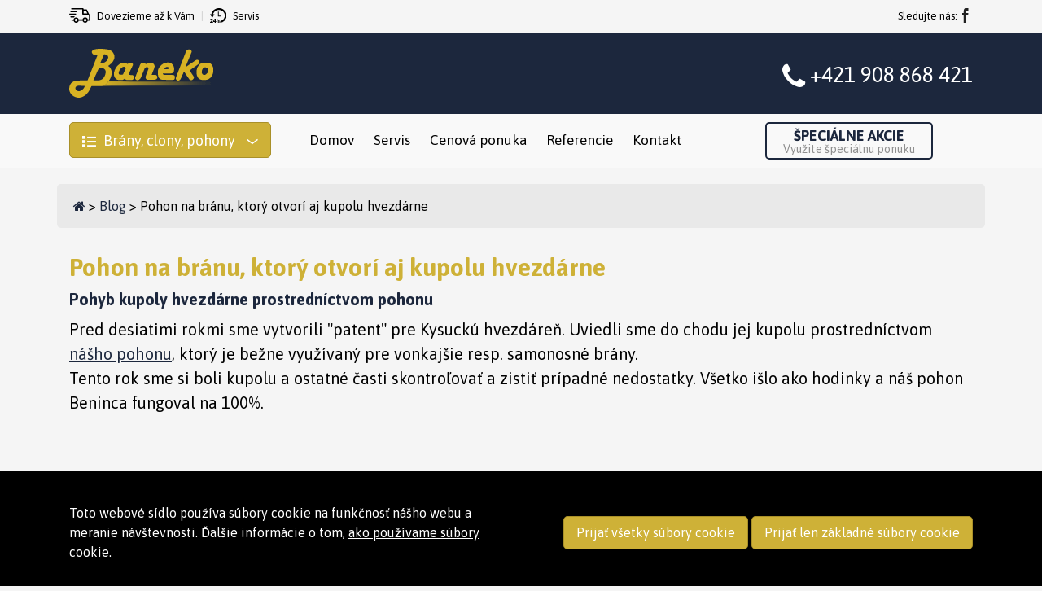

--- FILE ---
content_type: text/html; charset=UTF-8
request_url: https://www.baneko.sk/blog/pohyb-kupoly-hvezdarne-prostrednictvom-pohonu-pre-brany
body_size: 4819
content:
<!DOCTYPE HTML>
<html lang="sk">
<head>
	<meta charset="utf-8" />
	<meta name="description" content="Pohyb kupoly Kysuckej hvezdárne prostredníctvom pohonu Beninca pre vonkajšie resp. samonosné brány. " />
	<meta name="author" content="INCUBEMEDIA" />
	<meta name="viewport" content="width=device-width, initial-scale=1, shrink-to-fit=no">

	<meta property="og:locale" content="sk_SK" />
	<meta property="og:title" content="Pohon na bránu, ktorý otvorí aj kupolu hvezdárne | Baneko" />
	<meta property="og:description" content="Pohyb kupoly Kysuckej hvezdárne prostredníctvom pohonu Beninca pre vonkajšie resp. samonosné brány. " />
	<meta property="og:url" content="https://www.baneko.sk/blog/pohyb-kupoly-hvezdarne-prostrednictvom-pohonu-pre-brany" />
	<meta property="og:site_name" content="Baneko" />
	<meta property="og:type" content="website" />
	<meta property="og:image" content="https://www.baneko.sk/images/og-image.jpg">

	
	<link rel="shortcut icon" href="/images/favicon.ico" />

	<link rel="preconnect" href="https://fonts.gstatic.com">
	<link href="https://fonts.googleapis.com/css2?family=Asap:wght@400;700&display=swap" rel="stylesheet">

	<link rel="stylesheet" href="/vendor/twbs/bootstrap/dist/css/bootstrap.min.css">
	<link href="/vendor/fortawesome/font-awesome/css/font-awesome.min.css" rel="stylesheet" type="text/css">


    <link rel="stylesheet" type="text/css" href="/js/fancybox3/dist/jquery.fancybox.min.css">
<link rel="stylesheet" href="/css/style.css?v=1.2" />
<meta name="google-site-verification" content="fbErkfsAhGnMYyrmCF_OpYK5MlGXLecg_EiD7-Lo7jg" />


        <script async src="https://www.googletagmanager.com/gtag/js?id=G-T3BP99Z6LP"></script>
<script>
  window.dataLayer = window.dataLayer || [];
  function gtag(){dataLayer.push(arguments);}
  gtag('js', new Date());

  gtag('config', 'G-T3BP99Z6LP');
</script>

        <!-- Google Tag Manager -->
        <script>(function(w,d,s,l,i){w[l]=w[l]||[];w[l].push({'gtm.start':
                    new Date().getTime(),event:'gtm.js'});var f=d.getElementsByTagName(s)[0],
                j=d.createElement(s),dl=l!='dataLayer'?'&l='+l:'';j.async=true;j.src=
                'https://www.googletagmanager.com/gtm.js?id='+i+dl;f.parentNode.insertBefore(j,f);
            })(window,document,'script','dataLayer','GTM-TS77NVF');</script>
        <!-- End Google Tag Manager -->


        <!-- Google Tag Manager (noscript) -->
        <noscript><iframe src="https://www.googletagmanager.com/ns.html?id=GTM-TS77NVF"
                          height="0" width="0" style="display:none;visibility:hidden"></iframe></noscript>
        <!-- End Google Tag Manager (noscript) -->
    

<title>Pohon na bránu, ktorý otvorí aj kupolu hvezdárne | Baneko</title>

</head>
<body>


<div class="container-fluid" id="top">
    <div class="container">
        <div class="row">
            <div class="col-lg-6 col-sm-6">
                <span>
                    <small class="ikona"><img src="/images/ikony/doprava.svg" class="img-fluid" alt="doprava" /></small>
                    <a href="/doprava">Dovezieme až k Vám</a>
                </span>
                <span class="pipe"></span>
                <span>
                    <small class="ikona"><img src="/images/ikony/24hod.svg" class="img-fluid" alt="servis" /></small>
                    <a href="/servis">Servis</a>
                </span>
            </div>
            <div class="col-lg-6 col-sm-6 text-right">
                                <span>
                    Sledujte nás:&nbsp
                    <small class="ikona"><a href="https://www.facebook.com/pages/Baneko/470015633072858" target="_blank"><img src="/images/ikony/fb.svg" class="img-fluid" alt="Facebook" /></a></small>                                    </span>
                            </div>
        </div>
    </div>
</div>

<div class="container-fluid" id="logo">
    <div class="container">
        <div class="row">
            <div class="col-lg-6 col-sm-6 logo">
                <a href="/"><img src="/images/logo.svg" class="img-fluid" alt="logo Baneko" /></a>
            </div>
            <div class="col-lg-6 col-sm-6 top-tel">
                <i class="fa fa-phone" aria-hidden="true"></i>
                <a href="tel:+421 908 868 421">+421 908 868 421</a>
            </div>
        </div>
    </div>
</div>

<div class="container-fluid" id="menu">
    <div class="container">
        <div class="row">
            <div class="col-lg-3">
                <div class="btn tlacidlo menu">
                    <img src="/images/ikony/kategorie.svg" class="img-fluid" alt="kategórie" />
                    <span>Brány, clony, pohony</span>
                    <img src="/images/ikony/sipka-dole.svg" class="img-fluid" alt="sipka" />
                </div>
                <div id="menu2" style="display: none;">
                    <ul>
                                                    <li class="root" >
                                <a href="/garazove-brany">Garážové brány</a>
                                                                    <i class="fa fa-chevron-down" aria-hidden="true" id="gb"></i>
                                                            </li>
                                                    <li class="sub gb" style="display: none;">
                                <a href="/sekcne-brany">sekčné brány</a>
                                                                    <i class="fa fa-chevron-down" aria-hidden="true" ></i>
                                                            </li>
                                                    <li class="sub gb" style="display: none;">
                                <a href="/rolovacie-brany">rolovacie brány</a>
                                                                    <i class="fa fa-chevron-down" aria-hidden="true" ></i>
                                                            </li>
                                                    <li class="sub gb" style="display: none;">
                                <a href="/vyklopne-brany">výklopné brány</a>
                                                                    <i class="fa fa-chevron-down" aria-hidden="true" ></i>
                                                            </li>
                                                    <li class="sub gb" style="display: none;">
                                <a href="/dvokridlove-brany">dvojkrídlové brány</a>
                                                                    <i class="fa fa-chevron-down" aria-hidden="true" ></i>
                                                            </li>
                                                    <li class="root" >
                                <a href="/priemyselne-brany">Priemyselné brány</a>
                                                                    <i class="fa fa-chevron-down" aria-hidden="true" id="gbp"></i>
                                                            </li>
                                                    <li class="sub gbp" style="display: none;">
                                <a href="/priemyselne-sekcne-brany">sekčné brány</a>
                                                                    <i class="fa fa-chevron-down" aria-hidden="true" ></i>
                                                            </li>
                                                    <li class="sub gbp" style="display: none;">
                                <a href="/priemyselne-rolovacie-brany">rolovacie brány</a>
                                                                    <i class="fa fa-chevron-down" aria-hidden="true" ></i>
                                                            </li>
                                                    <li class="sub gbp" style="display: none;">
                                <a href="/priemyselne-hlinikove-brany">hliníkové brány</a>
                                                                    <i class="fa fa-chevron-down" aria-hidden="true" ></i>
                                                            </li>
                                                    <li class="sub gbp" style="display: none;">
                                <a href="/priemyselne-dvojkridlove-brany">dvojkrídlové brány</a>
                                                                    <i class="fa fa-chevron-down" aria-hidden="true" ></i>
                                                            </li>
                                                    <li class="root" >
                                <a href="/vonkajsie-brany">Vonkajšie brány</a>
                                                                    <a href="/vonkajsie-brany"><i class="fa fa-chevron-right" aria-hidden="true"></i></a>
                                                            </li>
                                                    <li class="root" >
                                <a href="/rychlobezne-brany">Rýchlobežné brány</a>
                                                                    <i class="fa fa-chevron-down" aria-hidden="true" id="rychbbr"></i>
                                                            </li>
                                                    <li class="sub rychbbr" style="display: none;">
                                <a href="/rychlobezne-brany-glg">Rýchlobežné brány GLG</a>
                                                                    <i class="fa fa-chevron-down" aria-hidden="true" ></i>
                                                            </li>
                                                    <li class="root" >
                                <a href="/protipoziarne-brany-a-dvere">Protipožiarné brány a dvere</a>
                                                                    <a href="/protipoziarne-brany-a-dvere"><i class="fa fa-chevron-right" aria-hidden="true"></i></a>
                                                            </li>
                                                    <li class="root" >
                                <a href="/rampy-nakladacia-technika">Rampy a nakladacia technika</a>
                                                                    <i class="fa fa-chevron-down" aria-hidden="true" id="rnt"></i>
                                                            </li>
                                                    <li class="sub rnt" style="display: none;">
                                <a href="/parkovacie-zavory">parkovacie závory</a>
                                                                    <i class="fa fa-chevron-down" aria-hidden="true" ></i>
                                                            </li>
                                                    <li class="sub rnt" style="display: none;">
                                <a href="/parkovacie-zabrany">parkovacie zábrany</a>
                                                                    <i class="fa fa-chevron-down" aria-hidden="true" ></i>
                                                            </li>
                                                    <li class="sub rnt" style="display: none;">
                                <a href="/parkovacie-stlpiky">parkovacie stĺpiky</a>
                                                                    <i class="fa fa-chevron-down" aria-hidden="true" ></i>
                                                            </li>
                                                    <li class="sub rnt" style="display: none;">
                                <a href="/nakladacie-mostiky">nakladacie mostíky</a>
                                                                    <i class="fa fa-chevron-down" aria-hidden="true" ></i>
                                                            </li>
                                                    <li class="sub rnt" style="display: none;">
                                <a href="/tesniace-limce">tesniace límce</a>
                                                                    <i class="fa fa-chevron-down" aria-hidden="true" ></i>
                                                            </li>
                                                    <li class="root" >
                                <a href="/lamelove-clony">Lamelové clony</a>
                                                                    <a href="/lamelove-clony"><i class="fa fa-chevron-right" aria-hidden="true"></i></a>
                                                            </li>
                                                    <li class="root" >
                                <a href="/pohony">Pohony</a>
                                                                    <i class="fa fa-chevron-down" aria-hidden="true" id="poh"></i>
                                                            </li>
                                                    <li class="sub poh" style="display: none;">
                                <a href="/pohony-garazove-brany">pre garážové brány</a>
                                                                    <i class="fa fa-chevron-down" aria-hidden="true" ></i>
                                                            </li>
                                                    <li class="sub poh" style="display: none;">
                                <a href="/pohony-rolovacie-brany">pre rolovacie brány</a>
                                                                    <i class="fa fa-chevron-down" aria-hidden="true" ></i>
                                                            </li>
                                                    <li class="sub poh" style="display: none;">
                                <a href="/pohony-kridlove-brany">pre krídlové brány</a>
                                                                    <i class="fa fa-chevron-down" aria-hidden="true" ></i>
                                                            </li>
                                                    <li class="sub poh" style="display: none;">
                                <a href="/pohony-posuvne-brany">pre posuvné brány</a>
                                                                    <i class="fa fa-chevron-down" aria-hidden="true" ></i>
                                                            </li>
                                                    <li class="sub poh" style="display: none;">
                                <a href="/pohony-parkovacie-zavory">pre parkovacie závory</a>
                                                                    <i class="fa fa-chevron-down" aria-hidden="true" ></i>
                                                            </li>
                                                    <li class="sub poh" style="display: none;">
                                <a href="/pohony-parkovacie-stlpiky">pre parkovacie stĺpiky</a>
                                                                    <i class="fa fa-chevron-down" aria-hidden="true" ></i>
                                                            </li>
                                                    <li class="sub poh" style="display: none;">
                                <a href="/riadiace-jednotky">riadiace jednotky</a>
                                                                    <i class="fa fa-chevron-down" aria-hidden="true" ></i>
                                                            </li>
                                                    <li class="sub poh" style="display: none;">
                                <a href="/prislusenstvo">príslušenstvo</a>
                                                                    <i class="fa fa-chevron-down" aria-hidden="true" ></i>
                                                            </li>
                                            </ul>
                </div>
            </div>
            <div class="col-lg-6">
                <ul class="hlmenu">
                                            <a href="/"><li >Domov</li></a>
                                            <a href="/servis"><li >Servis</li></a>
                                            <a href="/cenova-ponuka"><li >Cenová ponuka</li></a>
                                            <a href="/referencie"><li >Referencie</li></a>
                                            <a href="/kontakt"><li >Kontakt</li></a>
                                    </ul>
            </div>
            <div class="col-lg-3">
                <a href="/akcia"><div class="btn tlacidlo biele">
                    <strong>Špeciálne akcie</strong>
                    <small>Využite špeciálnu ponuku</small>
                </div></a>
            </div>
        </div>
    </div>
</div>

<div class="container-fluid" id="mobilnemenu">
    <div class="container">
        <div class="row">
            <div class="col-sm-4 col-8">
                <a id="bocnemenu-lave" href="#sidr-left">
                    <div class="btn tlacidlo mmenu">
                        <img src="/images/ikony/kategorie.svg" class="img-fluid" alt="kategórie" />
                        <span>Brány, clony, pohony</span>
                    </div>
                </a>
            </div>
            <div class="col-sm-4 col-4 text-center">
                <a id="bocnemenu" href="#sidr">
                    <div class="btn tlacidlo vedlasie"><i class="fa fa-bars" aria-hidden="true"></i> Menu</div>
                </a>
            </div>
            <div class="col-sm-4 text-right">
                <a href="/akcia"><div class="btn tlacidlo biele">
                    <strong>Špeciálne akcie</strong>
                </div></a>
            </div>
        </div>
    </div>
</div>



    <div class="container breadcrumb">
        <div class="row">
            <div class="col-12">
                <a href="/"><i class="fa fa-home" aria-hidden="true"></i></a>
                > <a href="/blog">Blog</a>                 > Pohon na bránu, ktorý otvorí aj kupolu hvezdárne            </div>
        </div>
    </div>


    <div class="container-fluid podstranka">
                    <div class="container">
                            <div class="row">
                    <div class="col-12">
                        <h1>Pohon na bránu, ktorý otvorí aj kupolu hvezdárne</h1>
                        <h4>Pohyb kupoly hvezdárne prostredníctvom pohonu</h4>
<p>Pred desiatimi rokmi sme vytvorili "patent" pre Kysuckú hvezdáreň. Uviedli sme do chodu jej kupolu prostredníctvom <a href="/pohony-na-samonosne-brany" target="_blank" rel="noopener">nášho pohonu</a>, ktorý je bežne využívaný pre vonkajšie resp. samonosné brány. <br />Tento rok sme si boli kupolu a ostatné časti skontroľovať a zistiť prípadné nedostatky. Všetko išlo ako hodinky a náš pohon Beninca fungoval na 100%.</p>
<p><a href="https://youtube.com/shorts/tzEPLfIPU2A?feature=share" target="_blank" rel="noopener"><iframe title="YouTube video player" src="https://www.youtube.com/embed/nnbDI5saBWI" width="560" height="315" frameborder="0" allowfullscreen="allowfullscreen"></iframe></a></p>
<p><img class="img-fluid" src="/upload/kysucka_hvezdaren_blog/307587384_637269727829079_6448793034203670405_n.jpg" alt="Pohyb kupoly hvezdárne cez garážový pohon" /><br /><br /><a class="btn tlacidlo" href="/kontakt" target="_blank" rel="noopener">Kontaktujte nás</a></p>
                    </div>
                </div>
                        </div>
            </div>




<div class="container-fluid paticka">
    <div class="container">
        <div class="row">
            <div class="col-lg-4 col-md-6 informacie">
                <a href="/"><img src="/images/logo_m.svg" class="img-fluid" alt="logo Baneko" /></a><br />
                <div class="otazky">Máte nejakú otázku?</div>
                <div class="telefon"><i class="fa fa-phone" aria-hidden="true"></i> <a href="tel:+421 908 868 421">+421 908 868 421</a></div>
                <div class="email"><a href="mailto:brany@baneko.sk"><i class="fa fa-envelope" aria-hidden="true"></i> brany@baneko.sk</a></div>
                <div class="adresa"><p>Fačkov 115,&nbsp;<br />013 15 Fačkov</p></div>
                <a href="https://www.google.com/maps?daddr=Fačkov 115,&amp;nbsp;013 15 Fačkov" target="_blank"><div class="btn tlacidlo vedlasie"><i class="fa fa-map-marker" aria-hidden="true"></i> Zobraziť na mape</div></a>
            </div>
            <div class="col-lg-4 col-md-6 paticka-menu najodkazy">
                <strong>Najčastejšie odkazy</strong>
                <ul>
                                            <a href="/caste-otazky"><li >Najčastejšie otázky</li></a>
                                            <a href="/garazove-brany"><li >Garážové brány</li></a>
                                            <a href="/priemyselne-brany"><li >Priemyselné brány</li></a>
                                            <a href="/rychlobezne-brany"><li >Rýchlobežné brány</li></a>
                                            <a href="/protipoziarne-brany-a-dvere"><li >Protipožiarné brány a dvere</li></a>
                                            <a href="/rampy-nakladacia-technika"><li >Rampy a nakladacia technika</li></a>
                                            <a href="/pohony"><li >Pohony k bránam</li></a>
                                    </ul>
            </div>
            <div class="col-lg-4 col-md-6 paticka-menu">
                <strong>Dôležité odkazy</strong>
                <ul>
                                            <a href="/o-nas"><li >O firme</li></a>
                                            <a href="/servis"><li >Servis</li></a>
                                            <a href="/revizne-spravy"><li >Revízne správy</li></a>
                                            <a href="/blog"><li class="aktivne">Blog</li></a>
                                            <a href="/zarucne-podmienky"><li >Záručné podmienky</li></a>
                                            <a href="/zasady-spracovania-osobnych-udajov"><li >Ochrana osobných údajov a Cookies</li></a>
                                            <a href="/nastavenia-cookies"><li >Nastavenia cookies</li></a>
                                    </ul>
            </div>
        </div>
    </div>
</div>

<div class="container-fluid copy">
    <div class="container">
        <div class="row">
            <div class="col-lg-8 col-md-8">
                <span class="prava">© 2026 Baneko - všetky práva vyhradené</span>
                <span class="autor">
                   | tvorba web stránok INCUBEMEDIA                </span>
            </div>
            <div class="col-lg-4 col-md-4 siete">
                                    <a href="https://www.facebook.com/pages/Baneko/470015633072858" target="_blank"><i class="fa fa-facebook-square "></i> Facebook</a>
                
                            </div>
        </div>
    </div>
</div>



<div class="container-fluid fixed-bottom" id="cookie-bar">
    <div class="container">
        <div class="row">
            <div class="col-md-6 text">
                Toto webové sídlo používa súbory cookie na funkčnosť nášho webu a meranie návštevnosti. Ďalšie informácie o tom, <a href="/zasady-spracovania-osobnych-udajov">ako používame súbory cookie</a>.
            </div>
            <div class="col-md-6 tlacidla">
                <button class="btn tlacidlo" id="cookies_all" value="cookies_all">Prijať všetky súbory cookie</button>
                <button class="btn tlacidlo" id="cookies_basic" value="cookies_basic">Prijať len základné súbory cookie</button>
            </div>
        </div>
    </div>
</div>

<div id="sidr">
    <ul>
                    <li ><a href="/">Domov</a></li>
                    <li ><a href="/servis">Servis</a></li>
                    <li ><a href="/cenova-ponuka">Cenová ponuka</a></li>
                    <li ><a href="/referencie">Referencie</a></li>
                    <li ><a href="/kontakt">Kontakt</a></li>
            </ul>

    <div class="siete">
                    <a href="https://www.facebook.com/pages/Baneko/470015633072858" target="_blank"><i class="fa fa-facebook-square"></i></a>
        
            </div>
</div>

<div id="sidr-left">
    <ul>
                    <li class="root">
                <a href="/garazove-brany">Garážové brány</a>
            </li>
                    <li class="sub">
                <a href="/sekcne-brany">sekčné brány</a>
            </li>
                    <li class="sub">
                <a href="/rolovacie-brany">rolovacie brány</a>
            </li>
                    <li class="sub">
                <a href="/vyklopne-brany">výklopné brány</a>
            </li>
                    <li class="sub">
                <a href="/dvokridlove-brany">dvojkrídlové brány</a>
            </li>
                    <li class="root">
                <a href="/priemyselne-brany">Priemyselné brány</a>
            </li>
                    <li class="sub">
                <a href="/priemyselne-sekcne-brany">sekčné brány</a>
            </li>
                    <li class="sub">
                <a href="/priemyselne-rolovacie-brany">rolovacie brány</a>
            </li>
                    <li class="sub">
                <a href="/priemyselne-hlinikove-brany">hliníkové brány</a>
            </li>
                    <li class="sub">
                <a href="/priemyselne-dvojkridlove-brany">dvojkrídlové brány</a>
            </li>
                    <li class="root">
                <a href="/vonkajsie-brany">Vonkajšie brány</a>
            </li>
                    <li class="root">
                <a href="/rychlobezne-brany">Rýchlobežné brány</a>
            </li>
                    <li class="sub">
                <a href="/rychlobezne-brany-glg">Rýchlobežné brány GLG</a>
            </li>
                    <li class="root">
                <a href="/protipoziarne-brany-a-dvere">Protipožiarné brány a dvere</a>
            </li>
                    <li class="root">
                <a href="/rampy-nakladacia-technika">Rampy a nakladacia technika</a>
            </li>
                    <li class="sub">
                <a href="/parkovacie-zavory">parkovacie závory</a>
            </li>
                    <li class="sub">
                <a href="/parkovacie-zabrany">parkovacie zábrany</a>
            </li>
                    <li class="sub">
                <a href="/parkovacie-stlpiky">parkovacie stĺpiky</a>
            </li>
                    <li class="sub">
                <a href="/nakladacie-mostiky">nakladacie mostíky</a>
            </li>
                    <li class="sub">
                <a href="/tesniace-limce">tesniace límce</a>
            </li>
                    <li class="root">
                <a href="/lamelove-clony">Lamelové clony</a>
            </li>
                    <li class="root">
                <a href="/pohony">Pohony</a>
            </li>
                    <li class="sub">
                <a href="/pohony-garazove-brany">pre garážové brány</a>
            </li>
                    <li class="sub">
                <a href="/pohony-rolovacie-brany">pre rolovacie brány</a>
            </li>
                    <li class="sub">
                <a href="/pohony-kridlove-brany">pre krídlové brány</a>
            </li>
                    <li class="sub">
                <a href="/pohony-posuvne-brany">pre posuvné brány</a>
            </li>
                    <li class="sub">
                <a href="/pohony-parkovacie-zavory">pre parkovacie závory</a>
            </li>
                    <li class="sub">
                <a href="/pohony-parkovacie-stlpiky">pre parkovacie stĺpiky</a>
            </li>
                    <li class="sub">
                <a href="/riadiace-jednotky">riadiace jednotky</a>
            </li>
                    <li class="sub">
                <a href="/prislusenstvo">príslušenstvo</a>
            </li>
            </ul>
</div>

<script type="text/javascript" src="/js/jquery/jquery-3.4.1.min.js"></script>
<script type="text/javascript" src="/vendor/twbs/bootstrap/dist/js/bootstrap.bundle.min.js"></script>


<script src="/js/sidr-2.2.1/dist/jquery.sidr.min.js"></script>
<script>
    $(document).ready(function() {
        $('#bocnemenu').sidr({
            //name: 'sidr',
            side: 'right'
        });
        $('#bocnemenu-lave').sidr({
            name: 'sidr-left',
            side: 'left'
        });

        $(document).mouseup(function (e){
            var container = $("#sidr");

            if (!container.is(e.target) // if the target of the click isn't the container...
                && container.has(e.target).length === 0) // ... nor a descendant of the container
            {
                $.sidr('close', 'sidr');
            }
        });

        $(document).mouseup(function (e){
            var container = $("#sidr-left");

            if (!container.is(e.target) // if the target of the click isn't the container...
                && container.has(e.target).length === 0) // ... nor a descendant of the container
            {
                $.sidr('close', 'sidr-left');
            }
        });

    });

</script>

<script type="text/javascript">
    $(document).ready(function() {

                $(".menu").click(function () {
            //$(".sub").hide();
            $("#menu2").toggle();
        });

                $("#top, #logo, #slider, .podstranka, .cp, .breadcrumb").click(function () {
            $("#menu2").hide();
        });

                
        $(".fa-chevron-down").click(function(event) {
            $(".sub").hide();
            var trieda = event.target.id;
            $("."+trieda).toggle();
        });


    });
</script>



    <script src="/js/fancybox3/dist/jquery.fancybox.min.js"></script>

    <script type="text/javascript">
        $(document).ready(function() {

            $('.fotogaleria').fancybox({
                loop: true,
                arrows : true,
                keyboard : true,
                toolbar : false,
                protect: true,
                buttons: [
                    'slideShow',
                    'fullScreen',
                    //'thumbs',
                    //'download',
                    //'share',
                    'close'
                ]
            });

        });
    </script>

<script src="/js/jquery-cookie-master/src/jquery.cookie.js"></script>
<script src="/js/cookie-setting.js"></script>

</body>
</html>



--- FILE ---
content_type: text/css
request_url: https://www.baneko.sk/css/style.css?v=1.2
body_size: 3760
content:
::selection {
  color: #fff;
  background: #ceb137;
}
.nopadding {
  padding: 0 !important;
}
@-webkit-keyframes rotating {
  /* Safari and Chrome */
  from {
    -webkit-transform: rotate(0deg);
    -o-transform: rotate(0deg);
    transform: rotate(0deg);
  }
  to {
    -webkit-transform: rotate(360deg);
    -o-transform: rotate(360deg);
    transform: rotate(360deg);
  }
}
@keyframes rotating {
  from {
    -ms-transform: rotate(0deg);
    -moz-transform: rotate(0deg);
    -webkit-transform: rotate(0deg);
    -o-transform: rotate(0deg);
    transform: rotate(0deg);
  }
  to {
    -ms-transform: rotate(360deg);
    -moz-transform: rotate(360deg);
    -webkit-transform: rotate(360deg);
    -o-transform: rotate(360deg);
    transform: rotate(360deg);
  }
}
.rotating {
  -webkit-animation: rotating 2s linear infinite;
  -moz-animation: rotating 2s linear infinite;
  -ms-animation: rotating 2s linear infinite;
  -o-animation: rotating 2s linear infinite;
  animation: rotating 2s linear infinite;
}
a {
  color: #1c273d;
  text-decoration: underline;
  transition: all 0.3s ease-out;
}
a:hover {
  color: #a99029;
  text-decoration: none;
  transition: all 0.3s ease-out;
}
.tlacidlo {
  font-size: 18px;
  border-color: #a99029;
  background: #ceb137;
  color: #fff;
  text-decoration: none;
  -webkit-border-radius: 5px;
  -moz-border-radius: 5px;
  border-radius: 5px;
  transition: all 0.3s ease-out;
}
.tlacidlo:hover {
  border-color: #000000;
  background: #1c273d;
  color: #fff;
  transition: all 0.3s ease-out;
}
.vedlasie {
  color: #fff;
  border-color: #1c273d;
  background: #1c273d;
  transition: all 0.3s ease-out;
}
.vedlasie:hover {
  color: #1c273d;
  border-color: #0c111a;
  background: #fff;
  transition: all 0.3s ease-out;
}
.biele {
  color: #1c273d;
  border-color: #1c273d;
  background: transparent;
  transition: all 0.3s ease-out;
}
.biele:hover {
  color: #ceb137;
  border-color: #ceb137;
  background-color: transparent;
  transition: all 0.3s ease-out;
  -webkit-box-shadow: 0px 0px 25px 1px rgba(82, 82, 82, 0.45);
  -moz-box-shadow: 0px 0px 25px 1px rgba(82, 82, 82, 0.45);
  box-shadow: 0px 0px 25px 1px rgba(82, 82, 82, 0.45);
}
.povinne {
  color: #dc3545;
}
h1,
h2,
h3,
h4,
h5,
h6 {
  font-family: 'Asap', sans-serif;
  font-weight: 700;
  color: #1c273d;
  letter-spacing: 0;
}
h1 {
  font-size: 30px;
  color: #ceb137;
}
h2 {
  font-size: 25px;
}
h3 {
  font-size: 22px;
}
h4 {
  font-size: 20px;
}
h5 {
  font-size: 18px;
}
#mapa {
  width: 100%;
  height: 600px;
  margin-top: 40px;
}
html,
body {
  margin: 0;
  padding: 0;
  font-family: 'Asap', sans-serif;
  font-weight: 400;
  font-size: 20px;
  color: #000;
  background: #f5f5f5;
}
#top {
  background-color: #f5f5f5;
  padding-top: 10px;
  padding-bottom: 10px;
  font-size: 13px;
}
#top .ikona {
  position: relative;
  top: -2px;
  padding-right: 5px;
}
#top .pipe {
  padding-left: 5px;
  padding-right: 5px;
  font-size: 13px;
}
#top .pipe:after {
  content: "|";
  color: #d6d6d6;
}
#top a {
  color: #000;
  text-decoration: none;
}
#top a:hover {
  text-decoration: underline;
}
#top img {
  height: 18px;
}
#logo {
  background-color: #1c273d;
  padding-top: 20px;
  padding-bottom: 20px;
}
#logo .logo img {
  height: 60px;
}
#logo .top-tel {
  color: #fff;
  font-size: 26px;
  text-align: right;
  padding-top: 10px;
}
#logo .top-tel .fa-phone {
  position: relative;
  top: 6px;
  font-size: 36px;
}
#logo .top-tel a {
  color: #fff;
  text-decoration: none;
}
#menu {
  background-color: #f9f9f9;
  padding-top: 10px;
  padding-bottom: 10px;
  font-size: 17px;
}
#menu .menu img {
  height: 14px;
  margin-right: 5px;
}
#menu .menu img:last-child {
  width: 14px;
  margin-left: 10px;
  margin-right: 0;
}
#menu ul {
  margin: 0;
  padding: 0;
  margin-top: 10px;
}
#menu ul li {
  display: inline-block;
  list-style: none;
  padding-left: 10px;
  padding-right: 10px;
  transition: all 0.3s ease-out;
}
#menu ul li:hover {
  color: #1c273d;
  text-decoration: underline;
  transition: all 0.3s ease-out;
}
#menu ul .aktivne {
  color: #1c273d;
  text-decoration: underline;
}
#menu a {
  color: #000;
}
#menu .biele {
  border-width: 2px;
  padding-top: 1px;
  padding-bottom: 7px;
  padding-left: 20px;
  padding-right: 20px;
}
#menu .biele strong,
#menu .biele small {
  display: block;
}
#menu .biele strong {
  text-transform: uppercase;
  line-height: 27px;
}
#menu .biele small {
  color: #8f8f8f;
  line-height: 7px;
}
#menu .biele:hover {
  color: #dc3545;
  border-color: #dc3545;
  background-color: transparent;
}
#menu2 {
  position: absolute;
  top: 38px;
  z-index: 5000;
  background-color: #fff;
  -webkit-border-radius: 5px;
  -moz-border-radius: 5px;
  border-radius: 5px;
}
#menu2 ul {
  margin: 0;
  padding: 0;
  list-style: none;
}
#menu2 ul li {
  display: block;
  font-size: 16px;
  font-weight: 700;
  padding: 10px 10px 10px 15px;
  transition: all 0.3s ease-out;
}
#menu2 ul li i.fa {
  padding-top: 5px;
  color: #565656;
  float: right;
}
#menu2 ul li:hover {
  color: #1c273d;
  text-decoration: none;
  background-color: #efefef;
  transition: all 0.3s ease-out;
}
#menu2 ul li.sub {
  font-weight: 400;
  padding: 10px 10px 10px 30px;
}
#menu2 ul li.sub .fa {
  display: none;
}
#menu2 ul a li.sub {
  color: #344971;
}
#menu2 ul li.root,
#menu2 ul li.sub {
  border-bottom: 1px #bcbcbc solid;
}
#menu2 ul li.root:last-child,
#menu2 ul li.sub:last-child {
  border-bottom: 1px transparent solid;
}
#menu2 ul li.aktivne {
  background-color: rgba(28, 39, 61, 0.15);
}
#menu2 a {
  color: #000;
  text-decoration: none;
}
#menu2 a:hover {
  text-decoration: none;
}
#slider {
  background-color: #fff;
}
#slider .prechodL {
  position: absolute;
  width: 160px;
  height: 100%;
  background: url("/images/prechod.svg") repeat-y;
  left: 0;
}
#slider .prechodR {
  position: absolute;
  width: 160px;
  height: 100%;
  background: url("/images/prechod.svg") repeat-y;
  transform: rotate(180deg);
  -webkit-transform: rotate(180deg);
  -moz-transform: rotate(180deg);
  -o-transform: rotate(180deg);
  right: 0;
}
#slider .prechodL,
#slider .prechodR {
  z-index: 2000;
}
#slider .obrazok img {
  margin: 0 auto;
}
#slider .slick-prev,
#slider .slick-next {
  position: absolute;
  z-index: 2000;
  font-size: 30px;
  color: rgba(206, 177, 55, 0.6);
  top: 40%;
  transition: all 0.3s ease-out;
}
#slider .slick-prev:hover,
#slider .slick-next:hover {
  color: #ceb137;
  transition: all 0.3s ease-out;
}
#slider .slick-next {
  right: 0;
}
#slider .slide {
  position: relative;
}
#slider .slide .text {
  position: absolute;
  top: 30%;
  left: 25%;
  width: 50%;
  padding: 30px 0;
  text-align: center;
  background-color: rgba(0, 0, 0, 0.5);
  -webkit-border-radius: 15px;
  -moz-border-radius: 15px;
  border-radius: 15px;
}
#slider .slide .text h1 {
  color: #fff;
  font-size: 70px;
  padding: 5px 10px;
  text-transform: uppercase;
}
#slider .slide .text strong {
  color: #ceb137;
  font-size: 45px;
}
.titulka {
  padding-bottom: 50px;
}
.titulka .prihovor {
  padding: 30px 40px 20px 40px;
  background: #ceb137 url("/images/kvet.svg") -230px 260px no-repeat;
  background-size: 500px;
}
.titulka .prihovor h1 {
  font-size: 50px;
  color: #fff;
  text-transform: uppercase;
}
.titulka .prihovor h2 {
  font-size: 36px;
  color: #fff;
}
.titulka .prihovor p {
  padding-top: 10px;
  font-size: 17px;
}
.titulka .prihovor .tlacidlo {
  float: right;
}
.podstranka {
  padding-top: 10px;
  padding-bottom: 80px;
  min-height: 500px;
}
.podstranka .text-center h2 {
  padding-top: 10px;
}
.breadcrumb {
  margin-top: 20px;
  font-size: 16px;
  background-color: #e9e9e9;
}
.breadcrumb a {
  text-decoration: none;
}
.uvod {
  padding-top: 50px;
  padding-bottom: 50px;
}
.uvod a {
  text-decoration: none;
}
.uvod .ofirme .fa,
.uvod .ofirme p {
  float: left;
}
.uvod .ofirme .fa {
  color: #ceb137;
  font-size: 48px;
  padding-right: 20px;
}
.uvod .ofirme p {
  width: 80%;
  font-size: 16px;
  line-height: 22px;
}
.uvod .cta-cierny,
.uvod .cta-biely,
.uvod .cta-zlaty {
  margin-top: 40px;
  height: 280px;
  -webkit-border-radius: 15px;
  -moz-border-radius: 15px;
  border-radius: 15px;
  -webkit-box-shadow: 0px 0px 25px 1px rgba(82, 82, 82, 0.25);
  -moz-box-shadow: 0px 0px 25px 1px rgba(82, 82, 82, 0.25);
  box-shadow: 0px 0px 25px 1px rgba(82, 82, 82, 0.25);
  transition: all 0.3s ease-out;
}
.uvod .cta-cierny h2,
.uvod .cta-biely h2,
.uvod .cta-zlaty h2 {
  font-size: 20px;
  font-weight: 400;
  padding-top: 50px;
  padding-left: 20px;
  text-transform: uppercase;
}
.uvod .cta-cierny strong,
.uvod .cta-biely strong,
.uvod .cta-zlaty strong {
  display: block;
  font-size: 28px;
  padding-left: 20px;
}
.uvod .cta-cierny .vstup,
.uvod .cta-biely .vstup,
.uvod .cta-zlaty .vstup {
  position: absolute;
  bottom: 30px;
  text-transform: uppercase;
  padding: 10px 20px;
  -webkit-border-top-right-radius: 10px;
  -webkit-border-bottom-right-radius: 10px;
  -moz-border-radius-topright: 10px;
  -moz-border-radius-bottomright: 10px;
  border-top-right-radius: 10px;
  border-bottom-right-radius: 10px;
}
.uvod .cta-cierny .vstup .fa,
.uvod .cta-biely .vstup .fa,
.uvod .cta-zlaty .vstup .fa {
  padding-left: 10px;
}
.uvod .cta-cierny:hover,
.uvod .cta-biely:hover,
.uvod .cta-zlaty:hover {
  transform: scale(1.05);
  -webkit-box-shadow: 0px 0px 25px 1px rgba(82, 82, 82, 0.55);
  -moz-box-shadow: 0px 0px 25px 1px rgba(82, 82, 82, 0.55);
  box-shadow: 0px 0px 25px 1px rgba(82, 82, 82, 0.55);
  transition: all 0.3s ease-out;
}
.uvod .cta-biely h2 {
  color: #806d1f;
}
.uvod .cta-biely strong {
  color: #000;
}
.uvod .cta-biely .vstup {
  color: #fff;
  background-color: #ceb137;
}
.uvod .cta-zlaty h2 {
  color: #000;
}
.uvod .cta-zlaty strong {
  color: #fff;
}
.uvod .cta-zlaty .vstup {
  color: #ceb137;
  background-color: #fff;
}
.uvod .cta-cierny h2 {
  color: #ceb137;
}
.uvod .cta-cierny strong {
  color: #fff;
}
.uvod .cta-cierny .vstup {
  color: #fff;
  background-color: #ceb137;
}
.uvod .cta-gb {
  background: url("/images/prechod-cta-biely.svg") repeat-y, url("/images/cta/garazove-brany.jpg") no-repeat;
  background-size: auto, cover;
}
.uvod .cta-vb {
  background: url("/images/prechod-cta-zlaty.svg") repeat-y, url("/images/cta/vonkajsie-brany.jpg") no-repeat;
  background-size: auto, cover;
}
.uvod .cta-pb {
  background: url("/images/prechod-cta-cierny.svg") repeat-y, url("/images/cta/priemyselne-brany.jpg") no-repeat;
  background-size: auto, cover;
}
.uvod .cta-pd {
  background: url("/images/prechod-cta-zlaty.svg") repeat-y, url("/images/cta/protipoziarne-dvere.jpg") no-repeat;
  background-size: auto, cover;
}
.uvod .cta-ra {
  background: url("/images/prechod-cta-cierny.svg") repeat-y, url("/images/cta/rampy.jpg") no-repeat;
  background-size: auto, cover;
}
.uvod .cta-rb {
  background: url("/images/prechod-cta-biely.svg") repeat-y, url("/images/cta/rychlobezne-brany.jpg") no-repeat;
  background-size: auto, cover;
}
.dom-garaz {
  margin-top: 50px;
  padding-bottom: 50px;
  color: #fff;
  background: url("/images/prechod-modry.svg") repeat-y, url("/images/dom-garaz.jpg") right top no-repeat;
}
.dom-garaz h3 {
  color: #fff;
  width: 70%;
  font-size: 60px;
  padding-top: 80px;
}
.dom-garaz .popis {
  padding-top: 20px;
  width: 70%;
}
.dom-garaz .tlacidlo {
  text-transform: uppercase;
  float: right;
  padding-left: 10px;
}
.dom-garaz .tlacidlo:hover {
  color: #1c273d;
  background-color: #fff;
}
.blog a,
.blog-top a {
  text-decoration: none;
}
.blog .novinky,
.blog-top .novinky {
  font-size: 25px;
  font-weight: 700;
}
.blog .vsetky,
.blog-top .vsetky {
  font-size: 16px;
  text-align: right;
}
.blog .novinky a,
.blog-top .novinky a,
.blog .vsetky a,
.blog-top .vsetky a {
  color: #1c273d;
}
.blog .medzera,
.blog-top .medzera {
  padding-top: 10px;
}
.blog .clanok,
.blog-top .clanok {
  -webkit-box-shadow: 0px 0px 25px 1px rgba(82, 82, 82, 0.45);
  -moz-box-shadow: 0px 0px 25px 1px rgba(82, 82, 82, 0.45);
  box-shadow: 0px 0px 25px 1px rgba(82, 82, 82, 0.45);
  transition: all 0.3s ease-out;
}
.blog .clanok .nadpis,
.blog-top .clanok .nadpis {
  padding: 15px 20px 20px 20px;
  background-color: #fff;
}
.blog .clanok .nadpis strong,
.blog-top .clanok .nadpis strong {
  color: #1c273d;
  padding-top: 20px;
}
.blog .clanok .nadpis small,
.blog-top .clanok .nadpis small {
  display: block;
  padding-top: 5px;
  color: #6f6f6f;
}
.blog .clanok:hover,
.blog-top .clanok:hover {
  transform: scale(1.05);
  transition: all 0.3s ease-out;
}
.blog-top {
  padding-top: 30px;
  padding-bottom: 70px;
}
.blog .clanok {
  margin-top: 40px;
}
.preco {
  padding-bottom: 50px;
  color: #1c273d;
  background: #fff url("/images/preco-baneko.png") right top no-repeat;
  background-size: contain;
}
.preco h4 {
  color: #ceb137;
  font-size: 60px;
  padding-top: 50px;
  padding-bottom: 10px;
}
.preco ul {
  margin: 0;
  padding: 0;
  list-style: none;
}
.preco ul li {
  width: 50%;
  padding-bottom: 10px;
  float: left;
}
.cp {
  padding-top: 50px;
  padding-bottom: 80px;
  min-height: 600px;
}
.cp label {
  font-size: 18px;
}
.cp .form-group {
  margin-bottom: 8px;
}
.galeria .album {
  padding-bottom: 20px;
  transition: all 0.3s ease-out;
}
.galeria .album h2 {
  color: #ceb137;
  padding-top: 8px;
}
.galeria .album:hover {
  transform: scale(1.05);
  transition: all 0.3s ease-out;
}
.galeria a {
  text-decoration: none;
}
.galeria .fotka {
  padding-bottom: 20px;
}
.galeria .naspat {
  text-align: center;
  padding-top: 20px;
}
.paticka {
  color: #1c273d;
  background-color: #ceb137;
  padding-top: 30px;
  padding-bottom: 30px;
}
.paticka img {
  width: 60%;
}
.paticka a {
  color: #1c273d;
  text-decoration: none;
}
.paticka a:hover {
  color: #1c273d;
  text-decoration: underline;
}
.paticka .otazky {
  color: #fff;
  padding-top: 20px;
}
.paticka .telefon {
  font-size: 22px;
  font-weight: 700;
}
.paticka .adresa {
  padding-top: 20px;
  color: #fff;
  font-size: 16px;
}
.paticka .paticka-menu {
  padding-top: 30px;
}
.paticka .paticka-menu strong {
  text-transform: uppercase;
}
.paticka .paticka-menu ul {
  margin: 0;
  padding: 0;
  list-style: none;
}
.paticka .paticka-menu ul a {
  color: #1c273d;
}
.paticka .paticka-menu ul li {
  padding-top: 10px;
  font-size: 18px;
}
.paticka .paticka-menu ul .aktivne {
  color: #1c273d;
  font-weight: 700;
  text-decoration: underline;
}
.copy {
  color: #6f6f6f;
  font-size: 16px;
  background-color: #f5f5f5;
  padding-top: 10px;
  padding-bottom: 10px;
}
.copy a {
  color: #6f6f6f;
  text-decoration: none;
}
.copy a:hover {
  color: #1c273d;
  text-decoration: underline;
}
.copy .siete {
  text-align: right;
}
.copy .siete .fa-inverse:hover {
  color: #ceb137;
}
.copy .siete i.fa.fa-instagram {
  padding-left: 50px;
}
#mobilnemenu {
  display: none;
}
.sidr {
  display: block;
  position: fixed;
  top: 0;
  height: 100%;
  z-index: 999999;
  width: 300px;
  overflow-x: hidden;
  overflow-y: auto;
  font-size: 15px;
}
.sidr .sidr-inner {
  padding: 0 0 15px;
}
.sidr .sidr-inner > p {
  margin-left: 15px;
  margin-right: 15px;
}
.sidr.right {
  left: auto;
  right: -300px;
}
.sidr.left {
  left: auto;
  left: -300px;
}
#sidr {
  background: #f6f1db;
}
#sidr ul {
  margin: 0;
  padding: 0 0 0 0;
  list-style: none;
}
#sidr ul li:first-child {
  border-top: 1px #fff solid;
}
#sidr ul li.aktivne {
  background: #1c273d;
}
#sidr ul li.aktivne a {
  color: #fff;
}
#sidr ul li {
  font-size: 19px;
  border-bottom: 1px #fff solid;
  background: #4c6aa6;
}
#sidr ul li a {
  display: block;
  padding: 20px 15px;
  color: #fff;
}
#sidr a {
  text-decoration: none;
}
#sidr .siete {
  padding-top: 50px;
  text-align: center;
}
#sidr .siete .fa {
  font-size: 50px;
  padding: 10px;
  color: #ceb137;
}
#sidr-left {
  background: #1c273d;
}
#sidr-left ul {
  margin: 0;
  padding: 0 0 0 0;
  list-style: none;
}
#sidr-left ul li:first-child {
  border-top: 1px #fff solid;
}
#sidr-left ul li.aktivne {
  background: #ceb137;
}
#sidr-left ul li.aktivne a {
  color: #fff;
  font-weight: 700;
}
#sidr-left ul li {
  font-size: 18px;
  border-bottom: 1px #fff solid;
  background: #3c5483;
}
#sidr-left ul li a {
  display: block;
  padding: 10px 10px;
  color: #fff;
}
#sidr-left ul li.root {
  font-weight: 700;
}
#sidr-left ul li.sub {
  padding-left: 15px;
}
#sidr-left a {
  text-decoration: none;
}
#sidr-left .siete {
  padding-top: 50px;
  text-align: center;
}
#sidr-left .siete .fa {
  font-size: 50px;
  padding: 10px;
  color: #ceb137;
}
#cookie-bar {
  padding-top: 40px;
  padding-bottom: 30px;
  font-size: 16px;
  color: #fff;
  background-color: #000;
}
#cookie-bar a {
  color: #fff;
}
#cookie-bar .row {
  align-items: center;
}
#cookie-bar .tlacidla {
  text-align: right;
}
#cookie-bar .tlacidlo {
  font-size: 16px;
}
#cookie-bar .biele {
  color: #fff;
  border-color: #fff;
  padding: 4px 8px;
}
#cookie-bar .biele:hover {
  color: #000;
  background-color: #fff;
}
.nastavenia-cookies .typ-cookie {
  border: 1px #1c273d solid;
  padding: 10px;
  margin-bottom: 20px;
}
@media (min-width: 1600px) {
  #slider .prechodL,
  #slider .prechodR {
    width: 250px;
  }
}
@media (min-width: 1800px) {
  #slider .prechodL,
  #slider .prechodR {
    width: 370px;
  }
}
@media (min-width: 1900px) {
  #slider .prechodL,
  #slider .prechodR {
    width: 550px;
  }
}
@media (max-width: 1199px) {
  #menu .menu {
    padding: 7px 10px;
    font-size: 17px;
  }
  #menu .menu img:first-child {
    display: none;
  }
  #menu .menu img:last-child {
    margin-left: 5px;
  }
  #menu .hlmenu a:first-child {
    display: none;
  }
  #menu a {
    font-size: 17px;
  }
  #slider .slide .text h1 {
    font-size: 40px;
  }
  #slider .slide .text strong {
    font-size: 25px;
  }
  .uvod .cta-cierny strong,
  .uvod .cta-biely strong,
  .uvod .cta-zlaty strong {
    font-size: 25px;
  }
  .preco ul li {
    font-size: 18px;
  }
  .cp label[for=otvor_b],
  .cp label[for=otvor_h],
  .cp label[for=otvor_n] {
    font-size: 15px;
  }
}
@media (max-width: 991px) {
  #menu {
    display: none;
  }
  #mobilnemenu {
    display: block;
    padding: 20px 0;
  }
  #mobilnemenu .mmenu {
    padding: 7px 5px;
  }
  #mobilnemenu .mmenu img {
    height: 14px;
    margin-right: 5px;
    margin-bottom: 4px;
  }
  #mobilnemenu .mmenu img:last-child {
    width: 14px;
    margin-left: 10px;
    margin-right: 0;
  }
  #slider .slide .text h1 {
    font-size: 30px;
  }
  #slider .slide .text strong {
    font-size: 20px;
  }
  .uvod .cta-cierny h2,
  .uvod .cta-biely h2,
  .uvod .cta-zlaty h2 {
    font-size: 16px;
    color: #a99029;
  }
  .uvod .cta-cierny strong,
  .uvod .cta-biely strong,
  .uvod .cta-zlaty strong {
    color: #000;
  }
  .uvod .cta-cierny .vstup,
  .uvod .cta-biely .vstup,
  .uvod .cta-zlaty .vstup {
    color: #fff;
    background-color: #ceb137;
  }
  .uvod .cta-gb {
    background: url("/images/prechod-cta-biely.svg") repeat-y, url("/images/cta/garazove-brany.jpg") no-repeat;
    background-size: auto, cover;
  }
  .uvod .cta-vb {
    background: url("/images/prechod-cta-biely.svg") repeat-y, url("/images/cta/vonkajsie-brany.jpg") no-repeat;
    background-size: auto, cover;
  }
  .uvod .cta-pb {
    background: url("/images/prechod-cta-biely.svg") repeat-y, url("/images/cta/priemyselne-brany.jpg") no-repeat;
    background-size: auto, cover;
  }
  .uvod .cta-pd {
    background: url("/images/prechod-cta-biely.svg") repeat-y, url("/images/cta/protipoziarne-dvere.jpg") no-repeat;
    background-size: auto, cover;
  }
  .uvod .cta-ra {
    background: url("/images/prechod-cta-biely.svg") repeat-y, url("/images/cta/rampy.jpg") no-repeat;
    background-size: auto, cover;
  }
  .uvod .cta-rb {
    background: url("/images/prechod-cta-biely.svg") repeat-y, url("/images/cta/rychlobezne-brany.jpg") no-repeat;
    background-size: auto, cover;
  }
  .dom-garaz h3 {
    font-size: 40px;
  }
  .dom-garaz .popis {
    font-size: 18px;
  }
  .blog-top .col-md-6:last-child {
    display: none;
  }
  .preco {
    padding-bottom: 20px;
  }
  .preco h4 {
    font-size: 45px;
    padding-top: 30px;
  }
  .preco ul {
    padding-bottom: 20px;
  }
  .preco ul li {
    width: 100%;
    font-size: 18px;
  }
  .paticka .najodkazy {
    display: none;
  }
  #slider .slide .text {
    top: 20%;
  }
  .cp {
    padding-top: 10px;
  }
  .cp label[for=otvor_b],
  .cp label[for=otvor_h],
  .cp label[for=otvor_n] {
    font-size: 18px;
  }
}
@media (max-width: 767px) {
  #mobilnemenu .vedlasie {
    padding: 20px;
  }
  #slider .slide .text {
    top: 30%;
    padding: 15px 0;
  }
  #slider .slide .text h1 {
    font-size: 20px;
    padding: 0;
    margin-bottom: 0;
  }
  #slider .slide .text strong {
    font-size: 15px;
  }
  .dom-garaz h3 {
    font-size: 30px;
  }
  .blog-top .clanok {
    margin-top: 30px;
  }
  .blog-top .col-md-6:last-child {
    display: block;
  }
  .preco h4 {
    font-size: 30px;
  }
  .preco ul li {
    font-size: 16px;
  }
  .paticka {
    text-align: center;
  }
  .copy {
    text-align: center;
  }
  .copy .siete {
    padding-top: 10px;
    text-align: center;
  }
}
@media (max-width: 575px) {
  #top {
    text-align: center;
  }
  #top .text-right {
    display: none;
  }
  #logo {
    text-align: center;
  }
  #logo .top-tel {
    text-align: center;
    font-size: 18px;
  }
  #mobilnemenu .tlacidlo img,
  #mobilnemenu .tlacidlo .fa-bars {
    display: none;
  }
  #mobilnemenu .vedlasie {
    padding: 0.375rem 0.75rem;
  }
  #mobilnemenu .text-right {
    margin-top: 20px;
    text-align: center !important;
  }
  #slider {
    display: none;
  }
  .uvod .ofirme .fa-check-square-o {
    display: none;
  }
  .uvod .ofirme p {
    width: 100%;
    text-align: center;
  }
  .dom-garaz {
    margin-top: 20px;
    padding-bottom: 20px;
  }
  .dom-garaz h3 {
    width: 100%;
    padding-top: 40px;
  }
  .preco h4 {
    font-size: 22px;
  }
  .preco ul li {
    font-size: 13px;
  }
}
/*# sourceMappingURL=style.css.map */

--- FILE ---
content_type: application/javascript
request_url: https://www.baneko.sk/js/cookie-setting.js
body_size: 73
content:
$(document).ready(function() {


    $("#cookie-bar #cookies_all, #cookie-bar #cookies_basic").click(function () {

        var hodnota = $(this).val();
        //alert(hodnota);

        $.cookie("cookies-settings", hodnota, { expires : 365 });
        //$("#cookie-bar").hide();
        location.reload();
    });


});


--- FILE ---
content_type: image/svg+xml
request_url: https://www.baneko.sk/images/ikony/kategorie.svg
body_size: 20515
content:
<?xml version="1.0" encoding="utf-8"?>
<!-- Generator: Adobe Illustrator 22.0.1, SVG Export Plug-In . SVG Version: 6.00 Build 0)  -->
<!DOCTYPE svg PUBLIC "-//W3C//DTD SVG 1.1//EN" "http://www.w3.org/Graphics/SVG/1.1/DTD/svg11.dtd" [
	<!ENTITY ns_extend "http://ns.adobe.com/Extensibility/1.0/">
	<!ENTITY ns_ai "http://ns.adobe.com/AdobeIllustrator/10.0/">
	<!ENTITY ns_graphs "http://ns.adobe.com/Graphs/1.0/">
	<!ENTITY ns_vars "http://ns.adobe.com/Variables/1.0/">
	<!ENTITY ns_imrep "http://ns.adobe.com/ImageReplacement/1.0/">
	<!ENTITY ns_sfw "http://ns.adobe.com/SaveForWeb/1.0/">
	<!ENTITY ns_custom "http://ns.adobe.com/GenericCustomNamespace/1.0/">
	<!ENTITY ns_adobe_xpath "http://ns.adobe.com/XPath/1.0/">
]>
<svg version="1.1" id="Layer_1" xmlns:x="&ns_extend;" xmlns:i="&ns_ai;" xmlns:graph="&ns_graphs;"
	 xmlns="http://www.w3.org/2000/svg" xmlns:xlink="http://www.w3.org/1999/xlink" x="0px" y="0px" viewBox="0 0 17.2 14.1"
	 style="enable-background:new 0 0 17.2 14.1;" xml:space="preserve">
<style type="text/css">
	.st0{fill:#FFFFFF;}
</style>
<switch>
	<foreignObject requiredExtensions="&ns_ai;" x="0" y="0" width="1" height="1">
		<i:pgfRef  xlink:href="#adobe_illustrator_pgf">
		</i:pgfRef>
	</foreignObject>
	<g i:extraneous="self">
		<g>
			<rect x="6.2" y="0.9" class="st0" width="11" height="2"/>
			<rect y="0" class="st0" width="3.8" height="3.7"/>
			<rect x="6.2" y="6.1" class="st0" width="11" height="2"/>
			<rect x="6.2" y="11.3" class="st0" width="11" height="2"/>
			<rect y="5.2" class="st0" width="3.8" height="3.7"/>
			<rect y="10.4" class="st0" width="3.8" height="3.7"/>
		</g>
	</g>
</switch>
<i:pgf  id="adobe_illustrator_pgf">
	<![CDATA[
	eJzdfel68riT77kB7gESCBA22+xkZScJSQhkISsx4CQEAsSGt7vnw1z7keRNNrItA33+M6f76TTY
okoqlUpVJf2kgK/ViRWHs74QS8YZrycQKIsCv5iJBS966j2bTJbSQoSPQu2wl83GGVCoeJbrKQXv
BVEazaYFL8fFmTgLXtbgr0OXI3EmTfg/3hb/yU9fMhw3DntDYfD+drSYCKDEmF8InzNxJMSlP59h
lTWgVQEvCl6WSTDpBMdwrJfJFVJpWICf/uElafRf8HUmmUuCZ6XZcjocTT9Ls78LXgb8y+a8LCzc
GLUFyfw2zsB/spkcm89l8lkONohTnnH5ZD7tZVNxFn1nmXw2x6UApcpssPwRpouWOBsIklSeTWai
VPAAKaR7tdFEAA3+4RdeNgllUzxjuV5pOZoMr5Y/fQGIgkvl4eNkD/3wTuI/QfXRZ/g42zv7AU86
wmIB6imBWgKO7XoJZyY3jPGGntvC5wh1BxDTa1ghK87mP7w4lpT2W7WISebYFGi0/Ktb4Wc+AYJG
ksnH095MHDSZS2YyDJvP5HM54kPlt6DR6HexZD4VT+bhPxk2l056Y1yWi6dS8EGOyXOZtDeZy8Uz
Gvusl8tl4uk0/M7mmWwyLVPURSz8GQl/FbxXs6kgS7goLjpyj6dSDCP/ld+0lxNBvJuOFqDlKfgo
L4v4cjYUJqC89vvahP+UVCGy+l+5wC0vfgoLoCyzyXKBVDmncgBd2OT/ARquUGOzvRLogSngM12A
6vZGH70/8gDofS4KbFYulu9dz4Xp7eweNSWW5hhvJp2Lc5ooQTnQkDTQ1GSe9XIZVKVs0ptKa5Vk
9b8K5+JkIYhT0GUq93+PVXU67CkDWxji7NKIHWSmygWoUwAMceFaHAHBFGIc0JxYCoyFbC6fzSST
QA+Ssp7XxdFQV3Mw9nLyH9QV8RzSEYZl8xxQnDztE6R7gBGbBtrF0TyRpQZUYgEapfYr1ytfYkOQ
iV92QLuAGMqzH6iXErQ0sOfBsJzMPuV32mf0Bvx8OZdlJOsIUOGWOJpCmp4r9CbXa02W4FVdnC3n
Z9OPmSckW9nmaCp45Xde9BKYSvSMFxd/zURoOc+GAq8bmzg/modtSXbGwmLwZSaqPF2f7L0wAEYf
jMeh97r/Db5AGtCAeW9FfgCaCr5rZZzJgW4Q1ZaDX6Kv6v+df10RPkC19Z/LT6vTP8JkNsfIyuWc
6bUm/JQXNWGpffMHvOFBR+oEYUFh0aWgCMbIHIgD0TB2hWMB7BVFd//z059NRtKPRhl/0gIdPhpM
hM4/0kKgEERnAEeH6C2JS+nLezubTXSyhleaRJTH6Cks/z+DRwv9YHo9BR++SJyUAmZOYM6Qf/M/
lJf2GxIf8PJ/C48yP5mMPkV+/jUakNgQ3mv88Hfuugm0aCJMh5LGRv6qk4ZDXn5G3e3e6nAEjJ7F
ILct0/mLBza5OerbcoP1/hhNh2BYdJajhaDLaPYzh16ut/PFzwU02NWSHY1gGk3p2IwUi9lPVXn5
DXS+Fv9MBMmTuJjO/pqiL96CJ/QMbCq/nCxew97EFf8jeKOeRGcEXEpBLcJ4rz0M5mOw3i4PHrQ9
TDybAq438EXB/1N54CMy8Uw2z+ZTXJZNZ1KpXAo9YcC7TIpL5/LpDJzr8wzwY7LAa0yzyQzLKqS7
RY/q04Ev/4Av5+DDN3j0FwghvJfe51fGOwSPu20PqsTQk5Ct+YHHmwCtAP9H7QUC0lvrKLIWPwHu
goBa2OpvuU1mPx9JsPtfnhX/vzXwtEpaZdU6uenYJiCH9+aKLFCBdTSIZeRX8jwEyfwf5TEgZHpo
QVypqxocgLiQ9wR6CfU7UDL4bTSA0uDFf+Tv3cvmFQgAiC8PvKG/fyZT8DoGhqQ46i8XAjADUVi0
KIr8/xsSW6CPlRp8gVhTFKZyGc6bOAOS0d7CP4t/oF2Ab0N7U6n3hxelAzBsO4D69NNY9A8/Wapl
4XPJotwUDHm5mFITyfDtf6l0piDcoRDMZDYYC0Mayaglo//ZdvVHKAnCUrQNKAcIZK5QI5zbh5fe
UvdvKAnWVhJU7R/x/YlAo/iOvfq/aaAX/lAPdVj0P6zRsHmDpbSY/fxnLdm/p4cFiYfeFJzzwBCj
Vcd/fVyAuvwPqsr/D6NU+vjrf/Bs/B8eBtJkNKC2xf9eLT7++k9X4UdY8ENgCzatR37DeuwOFeeb
RhWxwooMSiBGB4EriAK8H3IGFsSzg8lo7h3MoLn72ysCj3+mKjDLMEp9TT8ReQlE1LE/KNPo7fMT
fjoQ7LnMRUESxD+Cd/ZHEOcwzlCYMBY/mC0XE5iDXQh/aw0AxNsCP2nNRjAf3jMk6WB+u9cZgCBM
Lp0DYZ1h6SOXSrFxNgMz8ymW5VKOtBYozkMFVquawarKg6DJy09GPGWTQAg5G6vjOJ1TlsUYhmPT
ablWq7Vpjz6/FtW/FwJWGdQ15oJwRUYukbInVuMHQnH6qcorzdiWvp7zg9HiH5VyLpuy4F+bzGZi
XRRUladsX1P4MDQvk04n0xYsUIXaqmdvJQhUqqSNnSSXzWTtimJ1TuUshQEXX8Cwq4DYWVd6a0nD
ZpkEzVlLugHz9rNpQ4D1UaptWbgsTCZwaU4ZHJZVgOXKs6Uq2HQun2Mt5ABrq0sMdoFNQa0DuAzH
WmkDLIgrg2VrkNoYlMyuw1BprQKOJfU2OfD/+JCEhVNVYZsMNeUseN/qrsbzpTAcLX+8+jonTN2B
sToAVlu15MBcsF4tvYJWtLw1zXq0oAVdePVwj9WrWDzLey8F6cvbRpZ59F/IdGHcVGUy/OJ6uZgv
Fw6/waaAlco1+ennEq4+tWZzmEzFy8N18aIo8EUkj1W3x+Tp5Ngc5wV/UnEWLZ5yHJM2W2i04iyv
dBp5gdE4n/D/XPJwUQ3Juygu+jNeHHrZVTFjEtS6uNhWKZrX67FKtIXJ7awtV0CeMmbSSJsjWIWm
eQMAQ02BM00fZ5LajI4wAXql6ju7WkDJIF6tOiJqCSR6pRtMstcYgjlMMrGQ5jPz7PfDS4qYs6rm
D+ejuKJiGVWmc36o1Fc1DoPZRNS8k+KZt7hczDTtU6chLsXlNJXLw7VSuSMHcG+Bl/N+6taEtSy3
OocQaLE4LQ4rtxD5qTTngdc2+AeUGQ29En39+gb7acu+j5slzWNgvarf5h2BocgvBFBQQCmklcJ5
75yfA9sgjX6WE14ftI61FFVdcqykiM2zpDqOp7PBGHg2QFAz1QawhqIt1fW7Ba4cWoXh+6OJZj3R
ViKtBqqFkTcb6fMbITLSEtPgTaL693wmLmBgWpSAmZQuBIV8SB2QeP6tc19HG3dKs78fRsPFl1pU
Hfvkovi8HJI3XGEFx8Wz2nIyUWulbOAAb5UfqG6Qug3KzAR6FoBJ91EVdyzNME5OKjAoPPyCpq97
fjqSvgBBo89q7fKghfT7kTSS+wN6vFbeczbvznvW6d/O5lh9NnbLdcKl2WIx+8FpZ7Iq7RSTZOB8
kndPmyTFbD6t1TrLgEon2YwbwtBlQHWGzhiNF49NdWfTofB3RxjMpspAzKWSWmXyHJd2XRtdhOtW
pzYSJYefII20VjCrn2mS+nfUUiO/Za3U6K4oZTbLaqTT+bx7pYSkSTp5AH84mIlDYbhqIb2Jq9nC
8Boz3xyjO3Kt0d/CBLD8QJuJDAVXAuKv2V+N0dAc6K8Um/LqNIA7qCznBVN+XeSHI8iXnw4Vj9XO
R5V/hPZiwT0P8EdoEjH/yMiJ9VZbHdes5F8581I1twkcF9W5OquQJj5I71qJ+Tt4zG9MJMBiRZhC
KMIUAmmaB4Wgu7RahsWdc8TOJrtirNCtllexCE4MUQn8pU0ogrNBXbbKJat7GXIR2fFLyNvVvCVT
EslQ1NwqnJZcN3ti5LoZusRZCOi3duEY7pZNZ3qiyzuaovwadPWt6lSGSbiykoRrG5JwKz1oXdbZ
BCCpJfRccuJ71o/3R4sfHibozHoujw28+PzzZxwHTpYwnH18xPvI2CmOpGVxtDvaXJwl1MVIfCkJ
wEqV4FfJ+jcf00V8OPmZDU3zioGuFAez5wItL1O2TNQ9PYqGTYCJpi68mM2tqwqbIy376uSaJLdm
IvwRJjZylECXQiXA0rirtRqIw7gE86VxZUExTSAFC82VGNW61rDUB9DKr5n4XzalJiLsBzAsFjCq
lGw6AxKciZ/xL4oyfyhb+WWjILCDBqJdx8hFYEzU50VpZf4wiV/64oeCiJl7Uh9NhU9ez41YFAI2
BiaQp4JkTwwaGMBQ0voptJr4wH8iLSbx+XwIB85kittxcssluBmJevTo44FE8O95fDYfLq31FxRQ
9QSZaDslmM/F+BcWl1mX+ksP9CxqpTDFVxzIui4NBlOz/2uQBmAnr48r7iXDEoUGio3g7m2jZczZ
l3W0H8PJXPyYaZMlR2rETxxMTILmS5LKAIFIyzlSqr++wMxlOzqATWKhCvKq5NIWMv40TzMUFlM0
dO9qY6BsUM7GUVFmWILXykRp83Z/wg/G9mXt5x2k6JIauqQ4q37F9TedT1sVwxTYSUf0AUhhBmRN
BcbAWulhsaGcYtTKWdoKEdslaTNJgcoqJB3ozUGLRtOPmdNcAPptws/t7DwstgAxpeo+p7NZezli
muckFqgxgujQFGEKM1Q2ApSty3wy+IeytcrsB0EWwKcdevv/eCsimFRE+36HTbQ3+9AxRI2afYwm
Tko+mFkXEIeiZGw43WqIiYl9bRGTj+V0IBfRHfeVQrhddhgcqDw/naoZ8NBdvBP3Pgh94H3zCyDs
l1Dn4br1Evb+4ewpAXs7FzFBEqcDuQ1KgGE33SNqck51tvhSlY44Wf1gJsqigEpq8PPP2H5OBh6e
rR7AdXDeHMM6+QradJblrAYERKlOF7wpcCfVQDTPLlmSUwsKmvcsEL04o+PloCyoVWDQLCC+lv4X
sjpiQyzOkScAWBjYGhi5OngyunwdXSKn+RAagaEgjT6nmPRpPEvZGupj1oBYsBsoswlc6QK89MDa
gR+so86I5MlopqwPkRo2A0sryEtyTKxm2tSFDBjNF9XyXhhtUwXepAGl85pM1EUXh6pJ49EcOCVT
G6cEFhMFCIoVIHsb04Dzp5azWlHgbH06zB2wJ7W8LdkeoyqAaRajZhT1+awP4TeYoLVEU+e+jgA4
UE2kOW/OHIHXNeACd0AoLeNKjZUFryu3lVWSXbXLk3pBhMPQl/JNHJqzATY0OP1ldQoEiSfqNCat
zw8iKSKP6k9fGMrZrdXqqijyVR4w7ybjwVYotkRhMJJw30yX6HIxuwDDVu2LFUXWwTpGVAjsMxkt
Ahmr7zwJ+Bx/AgdHsVM+O8ulKwJUNEg1cpx+z0ZO7vsJJhG5jEVOvhZJ+IlLHd4UktqLG+0TenGQ
PLldlCof+fq4sds+4isfzOOx9paLHLUzX75wsnHkiyWCbU/AFzkeH/rCV095X/RrBA==
	]]>
	<![CDATA[
	Xr1/xH2RZaHji152K74Yc8kxiaPHEGKf9pXDNymJky5B5Srj1Mn1+3GylEvmMk+Zn6fD2Httln1I
MkP9LdPoCWVPQBSPj/rF6Pzq/PQiLx3nGocP8drsKXVfFV+emMpT7fG2dlQ8GrD7xexU4ZL0u2sa
kJjcOFFM+aL3b2e+WC6W80UG8Q5sVQ4+q/qivWHaFx6NJ77wojSCTQvjTUtF20wi1WlrnOWGK215
D0w8AVhyrvTG0WNKFmtpJl3Jn5QfNiVQjQpg0B1nzUVgNcUX/jkVTzZzy8hx3benCzWekHJ1T4Bb
Pr73wYP6hBnuPVZwsgdSV3wNVy5hRQ3VA6IGv408pXa4wj74GYtEeY0xfb3LVHSmnoCJbfomORat
mL6Lr7+LOwum5X6mzcc4ElPQ+1LugbVqayOVDxTHZKaHO3tS0D+bk5iKy/e4P9T3t18QU7lfMLZM
jTk5tGCa2fXnDj7yZKapxxemdlu6ITH1BKSd2rwQuB5dtkltZeq7s6Yl0+B5M3VpJd478WXAnUOm
YaDJKwLeeUgG0osg+GFqttKrBf+xwrQVDJr6NHWbrU8QUzC4+lWdKRyVB9Kr+HrfRzofXmVa6KXv
hp8JItO32O2VJdNs4qMTREw9ARNb0KtgiEqFiERm2sq+pbpfzSiJqRQ8fmRJTD0BwDb9FQ6WhDqp
rbBXH5lanrkiMt2pfWb97R/umsSUqb2+1hBTaJPNbc3sBsbTy7IVU56pR9/vyUzrTDEohLKPJqaK
HRMXu9ETpa2PsZBp0JxcpY5eZKbVl3HNwPTpkGlmYyxkur/CtCHM0Ej1BADb7Nzc1ubzE2/BNLOb
HQ9rb1ZMK8zl/mvexBRwkdme/RZOv8WrNpFp5yCYtGR6IXSSjAXT5xjT6YV3ABdiWy8awtXzUzhE
ZHofnH5aMu183SjWV2cKuShs68z9xfyQzLSZDNzVTg+PyEzn5zuWTO979Z0FmveJbb1mHk4uKmSm
l8fV3tvN6yuR6ev1+MzEFHFR2H4/poc1C6YvOeZVmsTITK++5z/X+VySyLR3FgM22bKtYqAT8Vkw
fbxjqqOfcyLT3FVsx3f6GqsCpoVfxBTMYrpVWvayPYVpPxk2DZrwU5PfR0y54HGoYWxpk3nfLxQh
0+jKTNP7/vUE9tjz3i1geySaTaE02ztSmC5OIqaW+sBEH5aZlh7ZM6MhjIrS3bEPMo0jpqAtuFU6
i6ltLS9MTCMHjZ2MzPSEvYgZmKa/ovPU1TtimvQXyhdGpn5o+fn+FLJlzG0Vi8JM1d9zn9n+pr8L
JYVp4SZuEu/OTHi/lac3ge9lTN5FunG39zYr6O9Nbx9v2J97q7df0Pdakt4qlh+Y3sqexa9BH+xF
ygHl7beQNb3N5NieWm9pnDO/nX7tdD0By/fZ1lnhxfJtjttvv1u//eLfgvpbk8Qyu0Vu72lg+etm
ZHrCWb/tX38ckN4iiWV2r3cG/YbFr3ONvcbhnSS//Qj+5k207yKjg2/lLbtTML/tn3emqsQI7+8r
EdXLJLx9CPQTPuu3L5XCkf52RWLvgbes3/LX34vWvGH5dnzPlW5IbxWJ/Yxrx29WvwbNvTlIW749
51LHXcu3g2m/07SW2J5v7+xl3/JttXjZFyzfnnMnO6y1xIo+zh8uWPw63WCqR/tqmwuhA9PbyO2N
dKK8LccPzaOycfte3y+S3qMxu+8/Ud1h0tuTp9Nr/C0IzbDIsBzbL0MfJvhc1oMzPDSr9dI2oRm3
8MPIt+yLnecfQeT7fQv/xOGzmi9aaZfhnwdg6vJ+6I0rwaBsYRR+fLuk2k1xhwsetWLKbMAG8Bni
eDcJh/j5jxzsgNAMG02Jy9w0CMLI7hLaZBDuAI4fhxq/3cToqB8Gtm2nCsOdmMFY40wjh9znjQXT
zO7u3XzyjM/7Ols43T5ZMgVT0DdryZSpfVx1SEyV8QInzAGprZDpEGea6vgxprmrUgdjOtzb29WZ
SrtfQhub95MmAR//+n+eVab1iYFp+NGSKRDvEUdiqnjjKHbQ2po0CRjGDm8WTB9frVu6U5NShnnf
2FYUO1gyhbHDF5npoS9OYopiMcS2GbQUMPJILJlCf+TW0KdCXmWPPim9D5yt8tPwx76kXO5t+TN1
LJfZ/X2rdq9xC2NRMv2l6J1iL0qgzS/FCJaR0gfue+jHmO0B5r+2FJFxAWLpnCo2Wf9hYrRbiOp/
jueh4a0S6qN8FRDq8Tx8OMfyR5DAcb7h/0Z1OM7XnyvAbPFVyDmpRnxYBY6rAeVP9HKmMEAOtMpA
rw1o2tFcLmLIlCGjV0p8CZWA9qdtjCyUlNe1VrwCudTx5r6fn6hVvmuBr3swmFvuq9KRfX5Tou4G
xch7mAhNkmfO04EA+gNV8sGpSuP8GalKnoBSqd4yCFT3MsoFT5gzPWNjSlQioXOvy9KFLnSyyOEf
peqpmZxTMrcQ5gB8FO1Dfxz7rwOiV+ce3NXat2/ZPuj43ln2H4zE6XoQ9t/MpKGOwlJIQe9ilRi7
X/quORGjUfaDmDbvb6xZ9Zdfe7l76CUPXKOnNUeOcewDYXGlp/z5msIymp6wbnqUeR/U561q7Nrk
ur1RfTkTcQECemokblDdPWR8LGT3VtXEa1GbaDUq/1Fkp2Z6V7X2MWYclbjZJo9KlMsjNu3RNCq1
3nDTtOTJ/e2lvaBhv9Qv9mC92xZVqURoWiW04ntK768oexVxuZ9t3CAYCnaxOmiD0Ghh3sN7oHrd
ikU3Recs7w82nDTQQiyQiyIYxlIwia9Z5EjVHU2TUUKILGPWRErLw9ARM467/dUpn6+RRh3KKLod
d/xOd2nbk7ts9I6Nwj/PSluU1YYVxQCWMVS9sOxQtTvhH9CdehJ7VTf4GuBisoI4sesbrVJYzUBb
FnVivY7rfYnUSKDJ4P0pIyzuEitemE2XRFa7ZFi3nOM8AUvjQ9bpcU6ydAgsPUZtrjT0L/Bmnhe2
E5O5f616tw4l0jB6sKaJidp7GtaNdto8LXlk1dUnXptKLU7OLap03VZqY1ElPHchV8rapdO6jqr/
8n6Tz7/iWNj7/Ib+m9o7dHL/gViMpgfrrZ9NlAGbkSGxznRbmmWYTmQ7tgGxR/sgxp3EHPw6dxLr
iVuTGG7R1pDY3LARISuuBK6LY7MRwmcxN95xw00o2LawY6Xul482sCGPysXJztZGZan766cIlGWf
vx3BVnMJ0jlhL5q00iHVxhPgSo87extK51jSpmVLm6z7FGTXsOFsFBwqArmAqtCHeNYVsbECngCt
TIy+pbuKyN5Fw3nYmyLDiMWs+dmAqetnk6rosRgpNpQXNfUkd1unyL1K/TiWzgafzqDGV20zJGYG
8laDFdkBT5AmqYEZDzg8lJ0qxr48Q46Hi3jYukq7TvE+tQF4XQQc8iyYjtkbgDM3BsDcPkO8D1oY
dC90ssgNngJxfjFprZUv/30GFwQfKNrnCTj2YGXBVl+lOn0+YzUmVyI+oP1fya0Ja2WAE3MXVMIi
DHFLZUCabBCWcYgn/flxwjjEz81DnBikGbJLFhkSoLU7m+YSzvWUrL5mYawPdVDxc2703y0zJIak
rFXTgps0Tbb853BXw6VjPGyX3jhhz5fGaTlpnCsdExyoykAPfrk1G4Rp8vnKrLpG3ufnHC4MP5rE
QpjFHAXjlOszmQIQz5N9SyidDIV0MFNgyDQYXenTpbx/DHemgR7QJBOdXekL3ZW2Gi8UsivcBOxr
o0+Dat7SaiJMntxlg84a4TANyuPlwjwRrtW0sGXTPAFKq3SxEii70HNdk+cX5plvrQb5jFOeZa7P
1gCc3AXS7g2AYRe0IpieOU2/li8LZKNNdLaaTOfLwsWqIL57A7YKPAubIr51x10Z1CZOk/FWIz5y
q7sd8xLkerMd8sYBsW3lWyGp1aHn1ibDQUOxSGHSVOPudLXfLCc9Wo1HVPQwUt3dsSYdwggkUZE9
WBs6G6xU6FRAvO965rMkZlwftPQuqFYqIJwgGjL6m2W0xdVy5CiropR5rzLauup+uiHGlZAYF3e5
xmcpym9hH+ZhLIRpscxta9GkcXjFoknjiMdh7qa1aEAwp78O/eLszXXvNrFopgw8ILY1i3anW7T1
PSWYl6a1aLZjH/TbFiwa6n1jamxdOvYWzUNPZ/O1V0THZj0oWgpp6zgJ4sgxdpgpgkbryNiiELZ0
SPZSlI1e6i5EEPGs5MbhM+MC7Np7ruAiOJURgp4Z9MbJLmsZjPNre8tIbWSBjlVf7n0be/VqvR53
rNdeKYPG7v2asbSxX2C/mbY1rWMUIBWDY49nFN3Rsd0CYaJitVMF0VkNqdepTSH0ZLvCa+uSm4nZ
JbJI+8fsZkPQvoh5NgTPYvYjx0M/G/I7beIWAVcRX/dhO/69TMo4F1rqGM1s+EAbWnsCdiry8uve
v1+xd6DXPIHNZ0NIx34upJvFEB1K/95uFkN0NvbvIRXSXKjF++5mw5dfu2G4MhfKmSvb2bC3ulIM
n7nZBAj7xXI2LIQo92Hp2zDIrUe71HqiTZfgorTwBfAx1CWNbWOMTD+6u648XblfLEd3l2p0O5pt
RWJUQ9w5uAQ9GSeNcqtdahZ+DZDnfYJOI5wzvahSlBpBHlzGaQnuUivHYysTUzluXWVXQRpX6g6X
1ntHaXauGetlvQoAIz4XwwvtQNnebltIzHn1hmbtBpLyBJL+g4vmFpS4HM9S5ZOt1gaMfdmj8fRl
UpYx8qPt5luDRlBViTOtibvc+CoPXH0+O05fTomRhTb2EV5O+vTFpjc9+RCVWDH5BpFzVVoMndad
RAQdOiVgCxg6ewSdJ7AdDN0KUwOCTraWm2Po7BF0EC24DQydPNasEHRKZLExhs4eQaegBTfG0BGZ
agg6ElpwHQydPYJOPbtjUwydPYJOx75thqGzR9BBO7YNDJ3ZRBn3Q5PXK91j6FanMnw7MsqQWCGB
WsGaUwSNx2zWOCDIxX6zi6FSNlWy2z/lUVxDKsRUTbLd9GSdYjKvJFbM/q+jnKy83+eKPterexXW
lJMpxbS6vV2WkscZhnewb1BYwj6zo37IHgqG1vggDO9buN+OPpH2YZnjF0o9OIi5ah+2/rIKdjNm
rqyE7lylhGllZB2hK1VyylzZVcoSNKeScIbMIR1zVtiqeV+166wfisSjC9rNIPZbQSyTxuZML0Xa
uOp+KwgBK/oY290Y7EbYCbke2M3NVhBLTGJ0vkmqSsOnJWx8fheCsd4KgoUhHorYqGqJ0KKMaebG
XQTv7OqaTZ/7ddJzOpvM19yHveTu7CeJGyjVjKIrkCm/c2lGHdonzlDvW8X2QFg2a9kUiTM1bajO
yMfj3NyUJgG/vtsSHEY+Sc/K7XLCgZlQYJZO1xo4vqXTjOQCx9e3x7/sGpJW1tC0HZs98BTHURiq
9LVrVaVTDGNFBWhy2APvYhfBsG7MYBLcQer+E/UMpqVv6YKYU4xRRef00hFzgsjY1Q==
	]]>
	<![CDATA[
	y7gqCok5BRr0jdTTq1uQmD1M1KXEnI5CcJCYCT1T6j7GjFudGpboGVpfVsUmwKwv5WAnzvH2aDnt
JAoHEuMdhzq8c28s/PNOGtvYvvHG1oK9z4YxsUs660YL9ixJOJmHFQImC/PZsD8cBe9pF0A5M2bE
uYd6DG3EYzX2IcSNNslgJU9SCGcVV1qLwwkaS1qTIfj8oEGO49yQDbDZyl9AZwq3TRirysJNmGmN
9DHJ3U6THeBH9vA4g9XRzhwmYdqkheV87sofO4Nt2dKI/z4zjXiSP0YnJ8r0jsnRXtmfDJFjie2o
gB4UathqukoRqsRRVAnbOWyHQHOVkbFF2KW2JCdH3KtdpYwZmfhqRubn3DIjY6FjFhmZ8zUzMkYL
w174t5ORSfoL8T2a3AVFRuZ8GzuIAInQFiCD9dbPxucpgT53zsh4aGBoG2dk4Gp1/je1DcHYgHNW
MO92m10gSM845Ci3lKgzsgmHenK7YIzO8oUTDtXOWcZPokie3EV2N1SG+QUppWPcqUIZtYBJhgo6
qqV0bGZk0LRCaOOmIXcXG/traCiEj1lnl/QGeZxxdRufGza/gLtuXGybteomn/1uPardg1Awm0BH
8SjpwjYJ6giuM2/Ua2HrqJomw6fOiw9r4uHcn9e3Dh7Oci1pq3g4yGVTMKozHo4SZ7EhHk7DWRgQ
cWujRyzwcC4RqWvi4chowW3j4Zyt5TbwcJrXtz5UgwIPR30OyUZ4OEK/fAv728bDGU9oV7FDGy/r
KDi2zZH1cHqjXRzSV6utUpaQ2KZ7InXLfz+j2hPphPhKkqS9umJl5waUVzdIrIVGR3Sim7rNZdN2
BhucuDOdrSC54F4Gy7jZ1Vmk0B+D4DrrhJjbHc/Q89o3DULZH3PoCMpheG8ZQRtPoHLEMq25RkvI
KEJi29qa/DhHg3AzbxxKmyZadPDGy1s5DVhGC1YcgFg0wwdQsR4+1Gd3lPX9De5rg3mwZfsjgV3t
/DYdCUw+e9DFETPh6GoOC0LPDAE1AS9Gt5cK5v+oBWhnx1wfLWyHSOV3ekQY6RqIVH6nT0wYuEOk
PmwHkfryuw1EKqSyDUQqxIttA5EK6WyOSIVUzIhUq2OgnfFbDyvxtWHDArSWjtuMjMMwRhiGXfu8
Fv1u202gcKRZbPtQOMt+2SoUTj8HniZwXxcKR5bYtqFwlHHlhlA4D3WlNoHCreyIWBMKZ+8YYtjq
R7vFFXcnwpdNGyTMKyPucXXEsMi0YuMJUKzZQGJUJ3VZ7Qk0nNIMiG2UnsQlZjhi2HotyXlxAUHY
aM5X21XWKy2mh75kt4RDPznIp2k9rpz17XYPKp4B+pLvjIuS95AofYAuyDy+/qpP7vleZXe4rNby
/tO32u1xq3qaWATLtduT7CO6zrzyVBVPi43M7Xm5FB+Uy6XEBbyEoDNXJ6PAxJyDVXJORjSWDe7s
0PdsfXNb7qbQMmYUjWC3g8H1JZ5+xpimv/YDh76ZFdita4Owk3ZqwwQ+QExgt9uSNcIOXqrNWzF9
t0XY1WN5jKn5PrNCRNKYmsFu8Kpp7VZDHAAm38cXsgO7sXFLppHDgx8rhF1md/c3s3yxRNg9Ptvh
zn7sEHaz21sSU/U+vqbwNbRC2Al2WMKbrjXT6tVzHYvFzAL2T5MHPSumNyuqBIarwh59UvS8QOh9
cskDKoqpl6Z9OchFwTu25JLK1NnMEFxRdeDWlhPzdGp3ltopttuW8tj/yHRlm3xrb2a/Z8NDjaOh
OsQdy5rY3WP1a18p6ioZj3N33HPl+iY5kvcrz5XbvEmONCHK68gOh67Tyslyi6S7/TAVihtHDA6m
7b1va14iRyKFVNPgw6yrB46XjUAfZrWFxEo53DVgVyVs3q+43UxpUyVT5niD8VIXHK4h0je74giI
7aDpSDU0ryZsjqYjYelW7kzZGE1HSnipd3FuD01HwtJRnTzpCk1nvV65TTSdlbXcLppuo6w1NZqO
FHwQNHlDNJ3BSVCwdMaxvw00HQlLR7Iwm6HpSHGzZ+toOhKWTlt73RqaTnEMDVg6dbft9tB0JCyd
nofZFpqO1Lsoa71VNB15VXTbaDpSlTxYfbaDpiP1H/Fk443QdCQsnb2ntA6ajkTK45KYM5qOcoV3
QzSdmRTU+G1JzN4ndCkxCjQdvcQ2QdORsHTy6ts20XQkLB35prxN0HQkAquYkU3RdJhYtNUSK8zI
+mg6ku/sMR9ItjGajoSlc7hXdA00HamHbM7oXhNNhzdXxdLRxZWW4qCE31ivvK+LpiM1yHymvSs0
nbFKNgGgDSLVGAASVly/z2iPbnKIks6crqmkw2IBib1Kv06DHRe/0311ZO9i2/fVUd+b4HhfHS1m
bREJGvfBriunysLesVg9UcfmKjcjQMFtlVSfn+aqOlp45+oVtNZIYQc5OXoAplPObCplvZXCXZXg
eLHPf5JMpjEiOmHPJVOqPOnPz03z/ur+I5o0mJtr7qxt8vnWDgb/OTdLbO39iLbX3FHnLja65k4b
L3YX3VHDlKyuuXO3P3nda+5MpwSQL7pzl3YjXHPnfNOExTYFV9fcqXOl7UV35sUj52vuaM+Fm19s
nJlLntyxAeP8svYGxAsKZJGH0umeX2yyD1/RZNC4o/DGQDrLnYcu9lojIN16oCITijOwMQL2grSF
wz0qDd5NVwg9OQ1cwyYyqztSgXSoQDB0eCKkY7tBM6IIHppqv9GWar2n3voxxy9rAsQcdoO72A0F
iFHtRabaDQWI0ezott9fjizfVpCPbu+Y1HTMTGdjTC2iokx51taSko71JipX9yRu46JJ9Z7ErQJr
O+ZNE+jehM50W6cCQlIE/46Ar6RBnIDa0hgz400Tljv3bilFiQeSBBdCz1yF91cjeojFW/9sADP6
aQvIFPO5x4RzFaihDIBY0x4V4eIGQ/CqRbFI7HSDn+a/b4Z8pAUy2N8xBOlsemsupLKNUwLk6+Ts
nHh9d7ozHeMwdHMp3eo9ibZQBtdAhojS+8ZheL+dYWi64W59fKWbG+4ULtbDcCs33MlrFtZ33LkZ
htY33LlEPq6JJyLclLf5MFy54W6Dm/JcxNK2N+VZD0OXN9zJt/9YnxTuQMyMnrC44c5p1w0lsPbB
fnsTrR17+d3EzVnBvm0NWPvya74FYM3b16hvSbdHPl5uAZcOqMQ333OF6DjEUB5aOhuFT6q1XNlc
sza+Xb4uz26Pont8eyEUXRmGhZAZmUzY10c1DLuuQEzELJwREfZm6UxSg5i0GwwLIevrwVwtN0FS
5mzOisRojzaHxGhGpXXe0iixKcXRcVRxZZcWxmQHYuqJlvMs4uIO49p1D2JC2Gpr15BwXCKCSrl0
DK3u4yvHN99np4oS3vu2PYzro+WKjeaP0WNcH90fTWV9ztXjdq57VG/K2xLGtRxPWC7geAIrxKww
rivbMCw1YqVKq2cQwUpt4bpHJQMEu6GZhW0hCUF1/SDirXF0Wxmz5VLi/KGyK5x3KieRzu3R7D2S
AZ/qLRnb132pDbng8U5FnnhQYheXmPrZAMO7OmnjTA14OGn3/rGFp6qM97AVys+PJjwchkuyhuGJ
y/cCa8mUqTH7Vsi/zK4/2w6/4tGrEbD1Yg043KnNk9ZM67tPdyamyPKr97Cd9eOfVvewhW2gaa20
NR5OCmb3RGyvddKEcgyHTp4nFtC0sO2Nc7wZ+Yd2qGoCvjhsWTDN7AZSV5V3Kzxcz4Zp3Z8xjBfz
RXc3u08WTHMNA7TSzLRtYirvu9D09+Lemmm1elcz9qofvo1qnxQI5nL/KGEqJ0tstWSyzFBQZN73
C0WKckBihdmiqk+ToNWPKfOuBW25hjB1lm3CJ+xkMMqNk0Co6bBxNahCu22S4hazI3to00qGhID+
kX3+isutVdZVKhP3tWEnt9BCmyT3e8nJPsxKQpduaxURJQXndcqdkA5y6jhsQKNHpVFsraJFpTns
0aTRJ5UUvuTlsKfXCXVHuUtLjSxsKrWyT8t9lRCKc2/map+WXZXIWeI1xsvMZpeWUhvCTRMmc1V9
Od43mqvqxjlmJXoFtM8oFgwdcGWW1tn13U+PMYetMKTw18LCbCG9/FbV/fy182OuDoyzzo9Vt7Fk
/VZFmWXbM4ioEJtzikNoPRSCWTdqIWlyhTIoptk0Yl5gVe6w28ox0LUtxsh8zX0y2CrPDwF3Nn6W
q0QAX1vN87s9eciYU0n9rpy6MM6JzreXUgPJunannDmfEWGAAjr5bcTeJe1UGdYd8e20SKa8T0cL
0pxzYI1uszsZlcIbN1TKerM+BRAQz44CiY79W4JyGtcU0SrP2lBA50uvZFLYLTN2xOzvNXasl45I
hcRWbzZet5Er65UbEXPC8riRmMPKpTuJOaxcumpkM/ViKbEVuLBlMOvqRj1sflkDBUiLATSMStco
wNU6kDGABm/cNQrQZuWZLp9MhQKkxQA63sBuRcLVjXrE3VDUKEBaDCD5nF5aFCCtPElzJT0KkBYD
SBEj26AAaTGADqtv9ijAU7k2q60yX8on71E0AA/+hUv5HDXZAbVFdymf00kU27mUT7YwZ//ypXym
+5L+pUv5LO5H3vKlfG6ycOtfymc+S+3fuZTPMIv9a5fyET0lWjllbHxnVBvns6Hc3evn7myode/1
w03U6q1+a58NZbrXz37zogPqmfpeP9umhTbfp3S+nbOhqO71czwbaiv3+tnf6ucCX7kBFoKASVzr
Xj+Sw67f6me6xWwLm4ZJt/qtg+Ryv1vRGsnl7l4/+1v9Nr6/UrnXb7O8Je29fvaoO8RlC/f62e/X
p9uh6nyvHy2+crN7/QzjYQUxQ9TkNe7104F7pInOzh9zc6+ffU9aodK2BHdXbvWjyPNT3etnP9vR
7oJ2uteP/j6+jTHvlrf6rXUfn+spj3wf3yYjUKei227bFSsX9/o5W8tt3OtnD0+RM/Cb3+tnv6kA
v8mI2eBevxVRGm71s+0XbKXG6V4/+1v9yIgh9/f62buDTqi07cA7lblya7gH8q1+rse+xb1+9m4A
8T6+Ne71I1CJOvW++3v97Kk43MdHfa+f/a1+Nmt87nAPgt2tfsiObeFeP/tb/TwBN8PQ+l4/l6i0
raGs8Vv9aO2Y071+m3njtPf60dzHt/m9fva3+rm7j2/d4WO+j2/de/2MVMzH/JGRKe7v9SMl01yd
qEN1r599QI3Otd7CvX72t/o5RK/0YHjbW/2wm4s3utfP1alNa9/rZ4Ijmtaz1r+Pz002y/Y+vs3B
8MqtfpvuuVLv9bNIZysbapSdKhvf60dzdvrm9/rZ57WMd3Ktf68fCT6mx1qEWWyte/3sw3Z55/Dm
9/rZh+3mUbnuvX4kiVHuhHRxrx9lXLnhvX5Uuwc3vtdvxTE03OqncdnwXj+tY4m3+mGnzW90r589
INbjFOxS3utnv2KDSWyje/2M9TInJ9f2YUz3+tkvLjicDkR9r5/9rX7yuT2b3+unVg==
	]]>
	<![CDATA[
	iQyIldfE3Z+VkiBMDk+Wk4OM4b2jOcT0uP61cqIiema9hqluvF+9J5EAXDTpkywTPYd1fDTHbK7i
simsQsZZ7D0+0wXDJK6FjNbJV4ZYtCmJIid9+cC0cu6LPF/5mUR3nJWLQDyVz395fBZnQlNfYvA8
TyXFr/MakNjkNX9ztx+K/YSDpd8S0/i8Ku7+LksZ3ws/TIJP76f+3MGyund5/dtO/44fn7PpeGqQ
u6x14xdx0Zdu1lPvpfb47mTYucw8fN0KV+nf+5Dw4X8ohlOV753b9oUnMC5MDrsz4SQ0/e1lfwPi
6TRz5Xu4Ogn6k6F6JvDxfHYWXn7tPqdmL0IBdS1Cdh7f3XbuffHI26mP+/y9jxwmg6dMrXRRYmof
g3Omntlri+J7PiRKuQcwXqTdt0xfSvefWxoU8DZylIg9xJPN/I4Ke/tOiNLLDF42l98lr/oa0KUH
T81evji4mUMz2Zlr/QLvk1y+s4H94mnznCQsJA7Q3MWeKCb9PtuWfoX4oNDavX+6PfZPxQTolz0u
9bncnQx9Q4glPVfBob5ldJ66gvvVLqcIk+gr1m5vA4xfGIJnrZnRYZ+bhg9oWqusZ1aVfLI8V2L3
WwKzRpLEcSZQXlaeakIXXZ9Zfq23u5mr8nDnNLE4PD9NSMODWn533Ko+nCbfgNimx/XJfffFEyg2
Mr4+oHP/q5KVL9AMsZFxFoIZH99OD5o+EbWq+DNrSsWLh4depHrfbcBPoLmtSRyCdqNyUH+cfhRR
5MQkFiG4F6G3UGPkRDoeVD+xIZQ7BjLJTsHX7D7C/QKDczYHX4+i6CuYxZ5F8LUcV39WS9Sq3GUO
kG0wkUo0sKyFGmdnbDT41fME1IpehPFX+QWvvYjgL5qRgfYihr94ywraiwT+Yl7+xLiw2Kt66Rfi
C6728Wd3ob5a+CqKv/hMDbUXcXS/IdvwnzJwSvCzjVgtieb9KxbYotmYbZy0k+DrDU67/xmBsr2J
ykUG/mxBsV7AFEL1KrGD2BELiyQgaumHHZycQbHdKEQHN3cylxsIaj3chfKOQHQxmpj8XDiWgt7/
LSYYLnxyegC5HMAF73ZpEv/cL7YGH83KxZmvoyuktihQxvYq4NGrOgRKXLhRO3RPkURPjl8AxZvm
kUaxlF60/EL99Sn3Wews/aPq07DFwFaxuv5yr8u30/KIT7BM4vEtqarXbQpreOUkK6sKkthDDImQ
q9yU4Rz4kFAV/wHQ7r/Cu9keWMXrTT+g2WAGPyW1TymZQPXgJwO+Pin0eoMa7OenhIaxSj8x2idM
2+C22JGqQE9J/EVl7K8Oxr95JjH+TqtteVIu12TC/hzDTTqBajQffoOazNz78WTNe0hZU5UbpP9R
Un9Ktu44/RrXmSb3wtdQqK/gz+NDCH5itU/Qu8BKXn6m4NMUoT43tff7x3IlkgvXatXL+5wypy5+
0ozQL2SgfsaT/sPD91ov/Pxkmr4Nd6bIE7gy5ZeAXxepKg6KamuxaUI8yQYLezMuVX0o/d4Da7lf
ieTTqUPVbs5PwIvL88qSb10DLvn00Ukt728Py6/nu43jX/9P03x0gdJh5z+KzQL1lQc2v3MeRsNM
LXL/CxU7DmUMhfUiwbew91XlfAEPsiKylgjhjKDIBmvZSSHaMNj5VTo+fRpDQHO4HR34Y9F7xRwL
reyh7Cx/3BWejSdRaKndj7fTF3PvwxfQwiYIpjUiW1W1wq+KAT8ux2ANQ+gOiP64NNmZ1ox2FShL
9r5Rfh8XhyAMnZeUEVgvhGHnXCJHDUgnx8qyA7Y0B3r381q2pciEATOaRhYUtgUZSv9ponJ+OGMA
nWsGViCc9B98FlXadxx8BmUXMUHJy3jGH8yAmFfHhOIHmJ9M8OsWGV/46inviwzip/BPyRflalfy
1/DhVcEXvX8788USwbYvcrOzB992fLFi8hj+Gfqil92GLyyKUV/U945OouiO7zVHYE9OHAqtowic
jJUzBKovtV/NhUSm7rTKv1fHp9PfxPvpfbD9WLw9+A5Vzp4z58DyhXZOD09qcc1d+FUyV8h1SHwF
ZlFj+EHNtDyq7YmAX/f3dNYQH2u9aGO3eP152CzeVlJ+T6DycSO10UCTfK/BCjMMTCuiePS0i9wJ
rjK4PlmP803lY2++W0iWK31PADR90LNvsKG5UxFQ7KTMUSDUIbhEHJTPOVCOericwqEXU9dfkM1i
pMq0dN06fa1V0ul3t5xf8pac1fMujLxxazno7Z8evHz1KvH2u1j+OJr2TUK3F3myKPoq5nus/n0d
O77r7VdNUaliLevo/vbzH+XwjFoPu849Wcolc5ndQrN9WqgKo9I4FLqpNloj9vS3mChWzn5GIEau
VSZsSRmLqcoITGDtBRyVwXiqUfxx39MkaQNNdifvk8KNHNgcL/d8tA33BFw13bHhZEVDGXj6pq/Z
cDheDo739ACfSfC/MXN9aM3ofnD30Bf9nTehGW3CMPoCvIgBfwyaz44vGj4Ftna/FPXFcrE3X3g0
AcZ1evMCf83A4iewUn6Dk0CnAnCoewLrD3Z65UO3zJh43wun9xdHZ7Xe4tZXfc9cf1EP9rUtzFZs
m2FHBL2o6ZsLFa3lCYBezS3lDMr+p7QChnLTyZZtBn6yodXAmN37K7SjjXasQW98Q7NOYdTRmrjL
Wdz9HK6eObzlCcXksqw9i7lqLrSWa4naVXM9AUKDCYpWCm7SZqBjzq1GI8s8rjbWMcxfW8tbwwbX
HEVO+J1cpIRYuRRnOBC6PV4Vo3PmtDi4uapVTiLp82J0VghWnmqL12Ij8351+nE7P6iKr/3r9KT/
5kdx3mlCXPhL71dcB3gX+d30sR7xHSw/j6OleEq854In+3VTzkw94CuBjsqKo8SLGh6+g0g8sytV
I6Onr+Lt/YN4IOTFMWi978sTyP422s0qzwfj1afhzheSPNYHgdlrGXoIHAhm2TNDm2k5+4E3DjyJ
3xfYB0D85bcXOndCulLOMaNjCucXjO0DV4nHDx+ARX9lTw/Ox20XTIH3hLkQBu9J3kG0keNI4T2t
omv/janME1j1n+jlTStt4MFu4DNu3VPaaBL1BLbjP9h7D0pWYdvOsokz8GBdW9jNInGY8mphoRnM
YW3Y8YrcgbWkkryZ/bOrNst7FdzPKujgz3N1mB21zSKHaSB0PMLKvgtDuvAzW3htXebB5JE5BX8O
S2Ci2L1CXw8PY4tDMIPUm2Di6TRPE4uTi2IjfRcH0819B3xlaoW9WaVQ2R1mmH9lfiEbAGD5aQ2u
m3DVZG49gbUMrkvOngDZ1M/L5dI4OH2pxLNBSZ9aKSbW/7fzCz6zrSCG6FMiLpqLLMzc/y8nYwjz
CzDrsWksNzGnRKwmdSodO7jwV14q9frRGNiV5K+rnqZ1oeQY2d386l7Flb0920mDWXJGMfJmA5tC
2zwBV8Nrzea6sGMb6Zir4bXm4LKyY7SdTDe4XOrYmoMLWBjC8IILc4/4njLjllQku2ilzcGU3pUv
8hQ69UUmqZov2huew69BX/Tr+xVm8K7guskB4BLLxa594fePHFxSqcKSSV/sPP+4xdSfIc+/lWw7
ybmBO7u2m6fYZp7fXbC+kuffMFJdM0behhd9A/1kNx7lekEMlNgW0q8O7NfKwbrWeC0/RvCotxfE
eAJ2Sw6bc5Y13hPYUijxL+ZgnaM3NT8GBlWosU5+bDoXa7cnqS4KSGr5nWUWxSqkSAXE+2vHKsFQ
eeR7DlNMMmC8KJ+VnYKRw1HmQdnd0eUXa+g5GxQW5a/sq+CQg9VTkb8RZV9f+ufh+Xavs56iFWGM
PJ7s14oT/pvCoqNPgE6kJvlOhPv115IIDaZtbtc3S9yuO4sV12yuuHxvZte3Y66bq+SUNu5f++bC
PfDb6F/75sJYbBv9a99ceGPONvp3rVzfBupM6l3qFat1m4t6d/18spvmgojPsn+VHNd0F1+Xx3fa
7xkmjNAPXle0a16/+Us5OkX54b7hh6lffQcVstMruNCVrZ1X+G746lsa+TWeAIzpbvCbVJS99DHM
9dsb5C6wiqJnvkVI0oLC1gqB1H4duUuomyCXo5mhBWimPYxd6jMtF8o/JvX2yxu8AyW/5nkP9lYI
lBIYASCxWrfO6jsTQdPjP1DbQqivEqPjO7hRsTVLjKKFYxSaqc/uf9Vnj2JidD2NaDsh4elHVxf6
3IuQKbDVqTC8VCjvUybMg5829Mt96hVH+V35xcHk7grv5NpSCSmX70dcRLvTZ//0YZ9XBy6LdtyB
iq5e96NexYL6IJm9Hiu7/bkli03fB4PrSwiX2IG1eTTefRTGJQZVtyrvrxdLj8+aTn+F+v72C8vv
pOqoPgblY+eaCN5wEXCfN5oInnQRgLbA+uBCGOfmqhBOk5gQAoe+d1UIqYQuAlibsfkAX6MIkCYb
hHBSGE9VIewHjEKIaUJQmCoQA9QlNiLQkSlHC1X7lz5dCL6U9LxHowcnhdZCUexS+EITQeM1vvN9
h8Y+EkI8ZqkHEPcbVKVYYC1UyYYA9C6+hdAmJJQzVewIgH6xJyGfB+E4ImwIsDsRNUpasxnyXZyO
BGxGpYJe3KQZzVRctZbrNuOukLBUKhMBeRZbJfF2ytCSIFqnaPArpI9t/a40+tHNRplp2JV58ARW
SOQX+5tYGDZaDkRMBBSJ0fYGxL9EiXXACeB1QATwdTEIPYw59QZ/eKWTSD5P2BxO4C0bJym2J0Df
jM+jxJqDS8mOQlwP4ygJm7HBxvxnrOzw7dQbJZVAZnf/WUz+GiRWL/2GlZK1b1Yvabi+DpZr7jgr
CN4qT8BcqfpdKLKJ1WHrb3Gzgqg6Rqum9c+Uo4Ks1sEosXmBqCLUzYCoAJIogY7RNqMRq61rdVQd
a2Sa7EYjvnHS5hxnZPE4wWokGqlF/O4QI9F/C2xkdQCX/mck4iAJhzrMWbLV0eqA5hc7SQz82dhG
GjGIHcW1vOV6hmuQKdNYHcKMjEKuNBtCTqKOHULsczHfIFU5ifS6aBdB+fU8v6vgoNKnMQ19+cK9
SkNJRvntF1+KplWehxDC3mBAnepb4VABwVwLUwUn1B3HuF5jGEUbs2XQ36v0hXA7cRSYJk/udhCy
M4hOlUBnQu4G0VFSoD6psIxBqr6czsDXQkRGbAaP2r+otvLXV0mQoZx6wALn8E8NB4RXE0ys7xi+
Esc7gvlOw1Je4FhKMAVpWMqLOP7i8+gDQxvpL4Cx/tK5XIUVMFFzR4OJXuEwUWAFNZjoFQ4TBYYJ
wt6uEiqc64qRkZZgqEMH60rdQQTHnUb7JiIXAuMAauhNTPP5/XLCFjyLK4jNTBnSuWHgsf4iO2hc
o6+cAuB8emaVE9uYxGMtkrjsjOF4upXRUVw4U9AEcxsnAQBX4X9y6rZtxH5p51sCOomN6UAqDJ7Z
SOxKh5G7AzFzfJe68gSK2ddhSIFyPnV8iq4+PnOa9r/rqsSFl8Ox2siHKI7YbBzB+Q==
	]]>
	<![CDATA[
	+iGuQDWfzmQgGdyunPYoGNfK5I5TPi2f3+TkSDXM95RP3CeElz2kFXTm0ymk+BSHt2rNuN6kKeN1
ud6yrdB+D3e/NFimAfnIvR8Mv7VXKQ0v18fa8v7gK7vGwu5hJ4Gb0bXJwPJMA9y9JuQxvcfdyZDB
5N7Bc1r5VOE1OOlrUil3/1PUa+MJyPW5Lt++1iqTnUGxffsSrPZjpw8QqXeIbh1Q8I6LeUYGnsqG
q9ZLG3JdiT3ZOimD5nKq/Oxa2Ff7JXjU2VcQ5bXlBFklmFVgFKv0UOVlQwIiTNgljRAaLzDYg+eG
NfZlVvCUL64Se44gPLkGG48pp9AgWDk8k6Krqal67Gu6liCfzJM+Y+ApFzfKwU7q6U5M4jiF7Dlw
VEKhArK0cFQeF1AzQsD+Dp9RlaHTDYf9hQz5Rc6rglg8rsU1FX9N+vPjiYyahOYKM1Zw5MiWH1gs
MIspLayfRnTcpGKT67UYRF8yik2uNxNMun9xolgqBJjMNHXanGasVJhO8b+PPTk2x3lzbD4X51iG
S2YyDJvPehPt5UQQr8XR52jqjXoOPIniGcveTYezmigIt8Lfi8pssPwRpgtvwZsodspnZ7l0RRjM
hoIXXSSWfs9iyQ5ZU5StAfjBHoY9AzKku/KRr48bu+0jvvLBPB6bdxSEk40jhLX0BODi/6GMKYp+
jb7gxoG4L7IsdCBmqOKLMZecnH0jHJmCbcl4yvw8Hcbea7PsQ5IZ4nYObd4F/s5RvxidX52fXuSl
41zj8CFemz2l7qviyxNTeao93taOikcDdNIBNepUPx4EP1beAJfag+DSFGzrPWxpxeev5BIyEgo8
O4d7Jq7k3RPgxQmGNd3/3RXhpJ8z5qAjyvBj98vsgeIt1Ho9VT9aM3UIdYAL9/kJk5H3v8pJD+Od
uGxK/PmfBYTMJmRYMhihIeXTtwAPSGiE1W21H8FfuP2kEVG+FkIxNDyVr82UQuLjrrBQkc1njD5E
wMhb5JVqHmfD+gtUf09AfXUUwV7x/vKR+qKsO1SvXOnp7kR9cZbAB6KOHz6+ZrUXb1qytX60rz/F
ZVcvR7EXGOf6WRwa8X1gMV6Q1xQGw/R7CV60WRm0fHLnA19bpzJlMCnCIzfQsZvgaQ05VPtgkAsl
pI1wrQL6ps0cy+9cg65tXSegvYwCBr9+8PUOkd2XOyfRek5qvkJEP/sBwQJhPvqxqQvmXeWCVmyf
YpUEf7hX+JwG72qH1dS3flxJRD7MRLaNmtFULad29k4ehBD8zrS8RYqGNeXwee4mn6t7ArXToHBb
ORse+ZTx9NhltaMdOPxMi0lvV3Uy+JTWcB5Xr/418majymEl/buE5nj1uwzbb56FwSfgjskzWf+N
O86fcaCv+nxS/TRMIRJK147biGIMHTkGvnbVyXP8zKif3lis9/tc8KR5rNRnPExqFe1zb75kT/Eg
Ln8D6ukPPxlsW5fwFv4of2Vq16VJbjeHmUw53Q+MkCegHhKg/pGP31JPagPTelefnwaKqizeGLbO
nobAJ55VPw11V22gTD2L75RyBBhen/TivrYfPj7I3sd2Lmvvl4G87Lbs9aQsc16PQO/rNaP4Sl1m
17DDYfXoHOW4tmbBcFQuadfZ/mttCTeXdZVtZJcPXThNhBS7uSy0oEFtAFt6cmvcUJaX95LpR0sr
C6Vyl4G5RLag1ZciisH2VS+nM1eKQAysckJOKqSfkKN5J0F4zdgvtJYRzVpC3wazlo+zuBJqnfpe
lYiqHIfn2LWi3Ovy8Cwx6i7islc4ihYi6IAMYMeq56TD1dDy0Urvw1d3yuETJuOKhgCwqmqVL5TT
GEAgBttykdAPdjBY1SYDuCj+h/nonIx2tMO+1r4wCm0V5QO2VH4Gz0mVLSiym8Dn+pbdpEasBsPw
KxZ3u7Gjc2jO/MJPCUubNcdomOBxZqr6odA9ctSpDm2WAg8v5CPV5LXE8m0/ZVhLTDd2fzPLS5XA
e8C4nIMOtOq3fvFFzyfufGXR8+jxR1v0vFtd9HzEIS976VnNcLiwvGB19qyT6Mgk1JElR0KKCtR6
QS78U8pCzz0EouRPBjotYeUZ/7uvPBvvRKAXmsaONRmubMbcYG0EhUPaGicclcrxYq/4guPk7spq
wTGk9wvtcqPxsof3+GyjtTYYT26WoERjXxFCRepoInjBRbB8vtZE0NVFINuxKIUQkqc3oZAiBP7k
2iCCgmS/7Az9ZPsFR/Zc2mRhB93BpGwUW2/hOSjnz7C1YpIiAQKegDUJTBvtSFgS0FfPQVvWJFF9
Od7HxW83HuR+WSHB79QjmzQDV0hAwGpU2pLQFtEpmoEIeAJmEsDuxDdpBgzDE44L+fYk0N1grrUS
82FCuF66Hd0yAUwrDQRUcIgzCV0v17UwIVwvcRK0vRHCtXKVgDL2jbUwk9D10ro37PZlwAOtML1c
R6lCFFqpbEmxJKHrpY0o7aY83FoyjUqnr5J4nJp24+jKx9RuS1ptH1/N5eh0zG7jD65jbiUr61jY
Ssdoh0pY1zGSgmg6ZtcMk+1zrSBho46t1Qxdxyz13EHHwlY6Rl0HqhnZF6y83CgkOOnNSGKf1vJh
M3LXTELTyzXrYJyR15HEPq6VjhpBnJH37fXS2XDtrz8jo0QlCEih+9mImk80jp3nnyDy6gmGxyBk
vg5H5c2NICYd6stsjbh6rnIzs7LLeHGaQw6fni7DQjje//MipzeCR4/yggW8nhzFgzGUukf5ZOXw
RDXgbmjnMMLVAZjlEKTxvnF1ICo3SP5ajseVaio/S+inMKIDCvWMYiqEZSG1hD9K92OBMrbmenwa
xVKNWCLHkPNHB5HqXJpYrtN0QiKKfXHO9dMIlmrEONdrei7vDQjwTkTrANqBvPVrBup3REkN6ick
6smvVjmCkolK2Nc6i6kx6XJfic5bzbicbwwedUEc0Goz0P6w6PDHIXzQlckCizCNK8fL+uNhJXf8
eIb6MoLnTh+v47TpK5i3DD6X9aQVnuDQ01eP7YSrhJiJnodA8Y7BVgnujgrl4t3ewXv5K3sxL94W
pw9yerL0vP+mLFYOutoy221SP4FW712UUWxGsSyknGfrt+UTluE9O2H5E79zLycl9dUyrvSUbCDU
JUoDoU9Kx/Y/03K+Uc1aj+/i0KSwoN9yKPCJaUmrGJ6rHvMclmrE8jnjz5R2vGwaW888uas1UDYW
jkrq/K62mraS3z3EdXHxnEDbE0Cti6jNcbTx5TwiP8XqvfhMomfq6a94tjnz9NOYVD4C0u3p4Uk3
JecWj9OvaWBNbkLKkugosIdSqciYIS5Ktn07h7ySjniVQTvbPOSVdMQr6P0tH/JKOuIV2eStHvJK
OuJV3pLidMjr7L+PPQeeAFyh7FWnQ3x10hMIgCcdYbGcwwLpXkn4HE2b/D+C6GG98r8M+Bf+zea9
LJfzcuk0+JKGT5t9TwiV9bJhb3PqYbzFqifQSxTFRWU0WIxmU178x1uAj7qXzbuzirfglX/QAz84
8IZAlZgeKA1eheG6aA9UswfJgP+6f8EPgmcJ/nftYbyMUhH4b5f3yHXiwH/df8CXc/DhGzz6y8sy
3kvv8yvjHUIibU8mzubhPzkmz2XSbMrLJuMcA/7Jsslkhktx3h8Pm5UfMdkMl0/m06tlmoQyrFKG
YVMpNg2KrLKiKLLK6YMsQ8abOJsuvKHOfb3X+eLnwu0/c8EgNjYVZ2VaTD6b41KgZcl4FvHLp7kk
mwHdt1KmSSjDxFNytTMck89lQRnG4uEqtTVrvyKYXFyWNseAb/kcS+qmlTKEbsrIZTJZLpdkuUyG
1Ak0ZQi8ttVULp5D7PNsnkll00SNXClDaCpjLMPmSe2gKkTgtrZW5uJ5VMkkAySX5dIkrVwpQ9DK
tDJQUnmWS3MsixSQ+JBAbe3ag2oYGRBqv1KGUHtGUZ8M3EuSyWc5VFPyUwK9Net/p9hJRrWT4H9D
T8YbCnu7D55mSTb6YApAVjkWA/NBi/8UbkV+NAFTwKfE/xG8/HQ6W/ALYQ7eeD9FQVrMRMErfc3+
gk/AT9TiYDK5rnn+L+vG5r0=
	]]>
</i:pgf>
</svg>


--- FILE ---
content_type: image/svg+xml
request_url: https://www.baneko.sk/images/ikony/fb.svg
body_size: 262
content:
<?xml version="1.0" encoding="utf-8"?>
<!-- Generator: Adobe Illustrator 22.0.1, SVG Export Plug-In . SVG Version: 6.00 Build 0)  -->
<svg version="1.1" id="Layer_1" xmlns="http://www.w3.org/2000/svg" xmlns:xlink="http://www.w3.org/1999/xlink" x="0px" y="0px"
	 viewBox="0 0 6.5 14" style="enable-background:new 0 0 6.5 14;" xml:space="preserve">
<style type="text/css">
	.st0{fill-rule:evenodd;clip-rule:evenodd;fill:#212121;}
</style>
<path class="st0" d="M1.5,14h2.8V7h2l0.2-2.4H4.3c0,0,0-0.9,0-1.3c0-0.6,0.1-0.8,0.7-0.8c0.4,0,1.5,0,1.5,0V0c0,0-1.6,0-2,0
	c-2.1,0-3,0.9-3,2.7c0,1.5,0,1.9,0,1.9H0V7h1.5V14z"/>
</svg>


--- FILE ---
content_type: text/plain
request_url: https://www.google-analytics.com/j/collect?v=1&_v=j102&a=325354512&t=pageview&_s=1&dl=https%3A%2F%2Fwww.baneko.sk%2Fblog%2Fpohyb-kupoly-hvezdarne-prostrednictvom-pohonu-pre-brany&ul=en-us%40posix&dt=Pohon%20na%20br%C3%A1nu%2C%20ktor%C3%BD%20otvor%C3%AD%20aj%20kupolu%20hvezd%C3%A1rne%20%7C%20Baneko&sr=1280x720&vp=1280x720&_u=YADAAEABAAAAACAAI~&jid=1827218482&gjid=2043195148&cid=1608830866.1769048986&tid=UA-134956173-10&_gid=1750531117.1769048987&_r=1&_slc=1&gtm=45He61k2n81TS77NVFv855718610za200zd855718610&gcd=13l3l3l3l1l1&dma=0&tag_exp=103116026~103200004~104527906~104528500~104684208~104684211~105391253~115495940~115938466~115938469~117041587~117171315&z=1603292083
body_size: -563
content:
2,cG-REFENY7TTC

--- FILE ---
content_type: image/svg+xml
request_url: https://www.baneko.sk/images/logo.svg
body_size: 2453
content:
<?xml version="1.0" encoding="utf-8"?>
<!-- Generator: Adobe Illustrator 22.0.1, SVG Export Plug-In . SVG Version: 6.00 Build 0)  -->
<svg version="1.1" id="Layer_2_1_" xmlns="http://www.w3.org/2000/svg" xmlns:xlink="http://www.w3.org/1999/xlink" x="0px" y="0px"
	 viewBox="0 0 500 169.7" style="enable-background:new 0 0 500 169.7;" xml:space="preserve">
<style type="text/css">
	.st0{fill-rule:evenodd;clip-rule:evenodd;fill:#D8B223;}
	.st1{filter:url(#Adobe_OpacityMaskFilter);}
	.st2{fill:url(#SVGID_2_);}
	.st3{mask:url(#SVGID_1_);fill-rule:evenodd;clip-rule:evenodd;fill:#D8B223;}
</style>
<g>
	<path class="st0" d="M192.6,102.7c-1.1,1.1-1.9,1.9-2.7,2.7c-2.5,2.4-5.7,2.9-9,3c-2.4,0.1-4.9,0.1-7.4,0.1
		c-8-0.1-14.1-4.4-16.9-12c-1.7-4.6-1.9-9.3-1.1-14.1c2.2-12,8-21.9,18-29c8.8-6.2,18-7.1,27.6-1.3c0.6,0.3,1.8,0.2,2.4-0.2
		c3.1-2.2,6.5-3.5,10.3-3.1c1.6,0.2,3.3,0.7,4.6,1.5c2.6,1.6,3.3,4.3,2,7.1c-4.6,9.6-9.1,19.3-13.7,28.9c-1.4,2.8-0.4,4.4,2.7,4.5
		c2.9,0.1,5.8,0.1,8.6,0.3c3.3,0.3,5.6,2.3,5.8,5.6c0.1,2.4-0.2,4.9-0.9,7.2c-0.8,2.8-2.9,4.2-6.1,4.2c-4.8,0-9.5,0.1-14.3,0.4
		C198,108.7,194.6,107.2,192.6,102.7 M265.8,53c4.9-3.3,10.5-5.4,16.9-5c6.6,0.4,11.6,4.1,12.9,9.7c0.7,3.1,0.5,6.3-0.7,9.3
		c-2.7,6.8-5.3,13.5-8,20.3c-0.3,0.8-0.6,1.6-1,2.9c4.1,0,7.7,0,11.4,0c3.7,0,6.4,2,7.6,5.5c1.2,3.5,0.2,7.5-2.7,9.5
		c-1.7,1.1-3.8,2-5.7,2.1c-7.3,0.4-14.7,0.4-22,0.5c-7.7,0.1-11.8-5.8-9.2-13.2c2.9-8.1,5.9-16.1,9-24.1c0.9-2.2,0.7-4.1-0.9-5.7
		c-1.6-1.7-3.7-1.9-5.8-1.2c-3.1,1-5.5,2.9-6.7,6c-4.1,10.1-8.2,20.3-12.4,30.4c-2.3,5.6-7,9-12.3,8.9c-5.8,0-9.2-4.9-7.1-10.4
		c4.8-12.6,9.7-25.2,14.5-37.7c0.9-2.2,1.6-4.5,2.7-6.6c2.8-5.6,9.3-7.9,14.9-5.1C262.7,50,264,51.5,265.8,53z M325,85
		c-0.2,3,0.8,4.5,3.4,5c1.3,0.2,2.6,0.3,3.9,0.3c9,0.2,18,0.4,27,0.6c3.9,0.1,5.9,1.4,6.7,5.3c0.4,2.1,0.4,4.5-0.1,6.6
		c-0.9,3.9-3.1,5.3-7,5.3c-11.5-0.1-23.1-0.3-34.6-0.4c-8-0.1-14.9-5.6-16-13.6c-0.8-5.8-1.2-11.8-0.8-17.6
		c0.4-5.8,3.5-10.8,7.1-15.3c6.6-8.1,14.9-13.2,25.5-13.7c13.6-0.7,23,8.1,23.6,21.7c0.1,2.7-0.1,5.5-0.7,8.1
		c-1.4,5.6-4.8,8.1-10.7,8.1c-8.3,0-16.6-0.1-24.9-0.2C326.7,85,325.9,85,325,85z M329.9,70.4c4.1,0,8.2,0.2,12.2-0.1
		c1.6-0.1,3.2-1.2,3.3-3.2c0.1-1.9-1.2-2.8-2.7-3.5C337.6,61.3,331.2,64.6,329.9,70.4z M397.9,78.7c0.7,1,1.2,1.6,1.6,2.3
		c5.5,8.2,11,16.4,16.5,24.6c2.4,3.5,5.9,4.6,9.8,2.8c2.5-1.1,4.4-3,5.6-5.5c1.2-2.6,1.2-5-0.5-7.5c-4.1-6-8-12.1-12-18.2
		c-0.5-0.7-0.9-1.4-1.4-2.2c0.9-0.6,1.5-1.1,2.2-1.6c9.4-6.7,18.7-13.4,28.1-20.2c3.8-2.7,4.6-8.1,1.7-12.1c-2.7-3.8-6.8-4.4-11-1.5
		c-11.2,7.6-22.4,15.2-33.6,22.9c-0.6,0.4-1.2,0.7-1.7,1.1c-0.1-1,0.2-1.8,0.5-2.6c6.7-16,13.4-32.1,20-48.1c2-4.9-0.4-9.4-5.5-10.6
		c-5.8-1.3-11.4,1.8-13.6,7.6c-10.4,26.9-20.8,53.8-31.2,80.8c-1.3,3.4-2.8,6.8-3.6,10.4c-1.3,5.8,3.6,10.4,9.4,9.1
		c4-0.9,6.4-3.6,8-7.2C390.7,94.9,394.2,87.1,397.9,78.7z M441.2,80.6c0.2-7.7,2.2-15.8,7.5-22.8c4.3-5.7,10.1-9.4,17.3-9.8
		c5.1-0.3,10.4-0.4,15.5,0.2c7.7,0.8,12.8,5.4,15.9,12.4c5.7,12.9,1.8,31.2-8.6,40.7c-4.9,4.5-10.7,6.7-17.2,7
		c-4.2,0.2-8.5,0-12.7-0.5c-5.9-0.7-10.4-4-13.4-9.2C442.3,93.4,441.3,87.6,441.2,80.6z M459.5,79.9c0,0.8-0.1,1.6,0,2.4
		c0.8,7,8.1,11.4,14.5,6.5c3.9-3,6.7-6.8,7.9-11.5c1.4-5.3-0.5-9.5-5.4-11.8c-5.6-2.6-9.7-1.8-13.2,2.8
		C460.8,71.6,459.5,75.5,459.5,79.9z M134.8,31.8c-3.3,12.8-13.2,18.4-26,16.9c-0.1,0-0.2-0.1-0.7-0.4c1.7-3.9,3.3-7.7,5-11.5
		c2.4-5.4,4.8-10.8,7.1-16.2c0.6-1.4,1.4-1.9,2.8-1.5c1.9,0.5,4,0.8,5.8,1.5C133.9,22.5,136.2,26.6,134.8,31.8z M126.3,83
		c-0.9,7-3.3,13.5-8.1,18.9c-4.4,4.9-10.1,7.3-16.4,7.8c-5.8,0.5-11.7,0.1-18.2,0.1c0.6-1.5,0.8-2.1,1.1-2.8
		c5.9-13,11.7-25.9,17.6-38.9c0.7-1.5,1.5-2.3,3.2-2.1c3.2,0.4,6.5,0.3,9.6,1C123.6,68.7,127.5,74.4,126.3,83z M33.3,147.3
		c-6.2,0.6-13.2-6.6-11.8-12.2c0.9-3.7,4.9-6.9,9.9-7c7.5,0,14.9,0.6,22.6,1C51.6,138.8,42.8,146.4,33.3,147.3z M135.7,113.2
		c-3.4,5.9-12.4,15.2-21.5,16l-2.3,0h0h0c-10.9,0.1-21.9,0.1-32.8,0.1c-1.8,0-2.5,0.6-3.1,2.2c-3.5,9-8.1,17.4-14.7,24.5
		c-6.3,6.8-13.7,11.5-23,13.2c-13.9,2.5-29.4-5.2-35.5-18c-5.1-10.5-2.9-25.3,4.8-32.7c4.8-4.5,10.7-6.9,17.1-7.7
		c5.5-0.7,11.2-0.9,16.8-1c6.7-0.2,13.4-0.1,20.1,0c1.3,0,2.1-0.3,2.6-1.6C75.2,80,86.3,51.9,97.4,23.7c0.1-0.3,0.2-0.7,0.4-1.4
		c-3-0.3-5.7-0.5-8.4-0.8c-4.7-0.5-8.1-3-10.2-7.1c-1.8-3.6-0.6-7.2,3.2-9.7c3.6-2.4,7.8-3.3,12-3.9C105-0.6,115.6,0,126.1,1.2
		c4.2,0.5,8.5,0.9,12.4,2.3c9.4,3.4,15.9,9.8,17.9,19.9c1.5,7.3-0.6,13.8-4.6,19.9c-3.8,5.8-8.9,10.4-14.5,14.4
		c-0.6,0.5-1.3,0.9-2,1.5c0.3,0.4,0.5,0.7,0.8,0.9c9.7,7.6,12.5,17.8,10.6,29.5c-1.3,8-4.7,15.1-9.5,21.5
		C136.8,111.7,136.4,112.2,135.7,113.2z M183.7,89.6c1.8,0.2,2.7-0.5,3.4-2.1c2.7-6.3,5.6-12.6,8.5-18.8c0.9-2,0.4-3.3-1.1-4.5
		c-3-2.5-6.9-2.6-10.8,0c-5.4,3.5-8.8,8.6-11,14.6c-0.6,1.7-1,3.5-1.1,5.2c-0.2,3.7,1.7,5.6,5.4,5.7
		C178.8,89.6,182.1,89.4,183.7,89.6z"/>
	<defs>
		<filter id="Adobe_OpacityMaskFilter" filterUnits="userSpaceOnUse" x="114.2" y="113.2" width="384.9" height="16">
			<feColorMatrix  type="matrix" values="1 0 0 0 0  0 1 0 0 0  0 0 1 0 0  0 0 0 1 0"/>
		</filter>
	</defs>
	<mask maskUnits="userSpaceOnUse" x="114.2" y="113.2" width="384.9" height="16" id="SVGID_1_">
		<g class="st1">
			
				<linearGradient id="SVGID_2_" gradientUnits="userSpaceOnUse" x1="-359.3178" y1="3879.502" x2="25.6009" y2="3879.502" gradientTransform="matrix(1 0 0 1 473.514 -3758.3491)">
				<stop  offset="0" style="stop-color:#FFFFFF"/>
				<stop  offset="1" style="stop-color:#000000"/>
			</linearGradient>
			<rect x="114.2" y="113.2" class="st2" width="384.9" height="16"/>
		</g>
	</mask>
	<path class="st3" d="M423.2,113.8c-69.9-0.1-139.7-0.2-209.6-0.3c-25.1,0-50.2-0.1-75.3-0.2c-0.6,0-1.1,0-1.8-0.1l-0.8,0
		c-3.4,5.9-12.4,15.2-21.5,16c21.5-0.1,43-0.2,64.6-0.3c40.9-0.2,81.7-0.4,122.6-0.6c43.8-0.2,87.5-0.4,131.3-0.7h66.4v-13.8H423.2z
		"/>
</g>
</svg>


--- FILE ---
content_type: image/svg+xml
request_url: https://www.baneko.sk/images/ikony/24hod.svg
body_size: 583
content:
<?xml version="1.0" encoding="utf-8"?>
<!-- Generator: Adobe Illustrator 22.0.1, SVG Export Plug-In . SVG Version: 6.00 Build 0)  -->
<svg version="1.1" id="Layer_1" xmlns="http://www.w3.org/2000/svg" xmlns:xlink="http://www.w3.org/1999/xlink" x="0px" y="0px"
	 viewBox="0 0 21.6 19.9" style="enable-background:new 0 0 21.6 19.9;" xml:space="preserve">
<g>
	<polygon points="10.3,4.7 10.3,11.3 14.5,11.3 14.5,10.2 11.4,10.2 11.4,4.7 	"/>
	<path d="M11.6,0c-5,0-9.1,3.6-9.9,8.4H0.1l2.8,4.8l2.9-4.8H4c0.8-3.5,3.8-6,7.5-6c4.2,0,7.7,3.5,7.7,7.7c0,3.7-2.6,6.7-6,7.5v2.4
		c4.7-0.8,8.3-4.9,8.3-9.9C21.6,4.5,17.1,0,11.6,0z"/>
	<path d="M1.8,18.8l0.7-0.8c0.5-0.5,0.8-0.9,1-1.2c0.2-0.3,0.3-0.6,0.3-0.9c0-0.5-0.2-0.9-0.5-1.2c-0.3-0.3-0.8-0.4-1.4-0.4
		c-0.6,0-1,0.2-1.4,0.5C0.2,15.2,0,15.6,0,16.1l0,0h1.2c0-0.3,0.1-0.5,0.2-0.6c0.1-0.2,0.3-0.2,0.4-0.2c0.2,0,0.4,0.1,0.5,0.2
		s0.2,0.3,0.2,0.5c0,0.1-0.1,0.3-0.2,0.5c-0.1,0.2-0.3,0.4-0.5,0.7L0.1,19v0.8h3.8v-1L1.8,18.8L1.8,18.8z"/>
	<path d="M7.4,14.4H6.1v0l-2.2,3.5L4,18.7h2.1v1.2h1.2v-1.2H8v-0.9H7.4V14.4z M6.1,17.8H5.1L6,16.2l0.1-0.2l0,0V17.8z"/>
	<path d="M11.7,16.2c-0.2-0.3-0.6-0.4-1-0.4c-0.2,0-0.4,0.1-0.6,0.2C10,16,9.8,16.1,9.8,16.3v-1.9H8.5v5.5h1.3v-3
		c0-0.1,0.1-0.1,0.2-0.2c0.1,0,0.2-0.1,0.3-0.1c0.2,0,0.3,0.1,0.4,0.2c0.1,0.1,0.1,0.3,0.1,0.6v2.4h0.4h0.8v-2.3c0-0.2,0-0.3,0-0.5
		C12,16.7,11.9,16.4,11.7,16.2z"/>
</g>
</svg>


--- FILE ---
content_type: image/svg+xml
request_url: https://www.baneko.sk/images/ikony/doprava.svg
body_size: 524
content:
<?xml version="1.0" encoding="utf-8"?>
<!-- Generator: Adobe Illustrator 22.0.1, SVG Export Plug-In . SVG Version: 6.00 Build 0)  -->
<svg version="1.1" id="Layer_1" xmlns="http://www.w3.org/2000/svg" xmlns:xlink="http://www.w3.org/1999/xlink" x="0px" y="0px"
	 viewBox="0 0 20.2 14" style="enable-background:new 0 0 20.2 14;" xml:space="preserve">
<path d="M20,6.9l-1.2-1.5l0,0L17,1.6c-0.1-0.2-0.3-0.4-0.6-0.4h-2.7V0.6C13.7,0.3,13.4,0,13,0H2.5C2.1,0,1.8,0.3,1.8,0.6
	c0,0.4,0.3,0.6,0.6,0.6h10v4.4c0,0.4,0.3,0.6,0.6,0.6h5l0.9,1.2v3.3h-1.2c-0.3-1.1-1.3-1.9-2.5-1.9s-2.2,0.8-2.5,1.9H9
	c-0.3-1-1.2-1.8-2.4-1.8s-2.2,0.8-2.5,1.9H2.5c-0.4,0-0.6,0.3-0.6,0.6c0,0.4,0.3,0.6,0.6,0.6h1.7c0.2,1.2,1.2,2,2.4,2
	s2.2-0.8,2.4-1.9h3.8c0.3,1.1,1.3,1.9,2.4,1.9c1.2,0,2.2-0.8,2.4-1.9h1.9c0.4,0,0.6-0.3,0.6-0.6V7.3C20.1,7,20.1,7.1,20,6.9z
	 M13.7,2.6H16l1.3,2.5h-3.6C13.7,5.1,13.7,2.6,13.7,2.6z M6.6,12.7c-0.7,0-1.3-0.6-1.3-1.3s0.6-1.3,1.3-1.3s1.3,0.6,1.3,1.3
	S7.3,12.7,6.6,12.7z M15.2,12.7c-0.7,0-1.3-0.6-1.3-1.3s0.6-1.3,1.3-1.3s1.3,0.6,1.3,1.3S15.9,12.7,15.2,12.7z M4.6,8.9H1.7
	c-0.4,0-0.6-0.3-0.6-0.6c0-0.4,0.3-0.6,0.6-0.6h2.9C5,7.7,5.2,8,5.2,8.3C5.2,8.6,5,8.9,4.6,8.9z M6.1,6.4H0.7C0.3,6.4,0,6.1,0,5.8
	s0.3-0.6,0.6-0.6H6c0.4,0,0.6,0.3,0.6,0.6S6.4,6.4,6.1,6.4z M1.1,3.3c0-0.4,0.3-0.6,0.6-0.6h5.4c0.4,0,0.6,0.3,0.6,0.6
	c0,0.4-0.3,0.6-0.6,0.6H1.7C1.3,3.9,1.1,3.6,1.1,3.3z"/>
</svg>


--- FILE ---
content_type: image/svg+xml
request_url: https://www.baneko.sk/images/logo_m.svg
body_size: 2452
content:
<?xml version="1.0" encoding="utf-8"?>
<!-- Generator: Adobe Illustrator 22.0.1, SVG Export Plug-In . SVG Version: 6.00 Build 0)  -->
<svg version="1.1" id="Layer_2_1_" xmlns="http://www.w3.org/2000/svg" xmlns:xlink="http://www.w3.org/1999/xlink" x="0px" y="0px"
	 viewBox="0 0 500 169.7" style="enable-background:new 0 0 500 169.7;" xml:space="preserve">
<style type="text/css">
	.st0{fill-rule:evenodd;clip-rule:evenodd;fill:#0E223B;}
	.st1{filter:url(#Adobe_OpacityMaskFilter);}
	.st2{fill:url(#SVGID_2_);}
	.st3{mask:url(#SVGID_1_);fill-rule:evenodd;clip-rule:evenodd;fill:#0E223B;}
</style>
<g>
	<path class="st0" d="M192.6,102.7c-1.1,1.1-1.9,1.9-2.7,2.7c-2.5,2.4-5.7,2.9-9,3c-2.4,0.1-4.9,0.1-7.4,0.1
		c-8-0.1-14.1-4.4-16.9-12c-1.7-4.6-1.9-9.3-1.1-14.1c2.2-12,8-21.9,18-29c8.8-6.2,18-7.1,27.6-1.3c0.6,0.3,1.8,0.2,2.4-0.2
		c3.1-2.2,6.5-3.5,10.3-3.1c1.6,0.2,3.3,0.7,4.6,1.5c2.6,1.6,3.3,4.3,2,7.1c-4.6,9.6-9.1,19.3-13.7,28.9c-1.4,2.8-0.4,4.4,2.7,4.5
		c2.9,0.1,5.8,0.1,8.6,0.3c3.3,0.3,5.6,2.3,5.8,5.6c0.1,2.4-0.2,4.9-0.9,7.2c-0.8,2.8-2.9,4.2-6.1,4.2c-4.8,0-9.5,0.1-14.3,0.4
		C198,108.7,194.6,107.2,192.6,102.7 M265.8,53c4.9-3.3,10.5-5.4,16.9-5c6.6,0.4,11.6,4.1,12.9,9.7c0.7,3.1,0.5,6.3-0.7,9.3
		c-2.7,6.8-5.3,13.5-8,20.3c-0.3,0.8-0.6,1.6-1,2.9c4.1,0,7.7,0,11.4,0c3.7,0,6.4,2,7.6,5.5c1.2,3.5,0.2,7.5-2.7,9.5
		c-1.7,1.1-3.8,2-5.7,2.1c-7.3,0.4-14.7,0.4-22,0.5c-7.7,0.1-11.8-5.8-9.2-13.2c2.9-8.1,5.9-16.1,9-24.1c0.9-2.2,0.7-4.1-0.9-5.7
		c-1.6-1.7-3.7-1.9-5.8-1.2c-3.1,1-5.5,2.9-6.7,6c-4.1,10.1-8.2,20.3-12.4,30.4c-2.3,5.6-7,9-12.3,8.9c-5.8,0-9.2-4.9-7.1-10.4
		c4.8-12.6,9.7-25.2,14.5-37.7c0.9-2.2,1.6-4.5,2.7-6.6c2.8-5.6,9.3-7.9,14.9-5.1C262.7,50,264,51.5,265.8,53z M325,85
		c-0.2,3,0.8,4.5,3.4,5c1.3,0.2,2.6,0.3,3.9,0.3c9,0.2,18,0.4,27,0.6c3.9,0.1,5.9,1.4,6.7,5.3c0.4,2.1,0.4,4.5-0.1,6.6
		c-0.9,3.9-3.1,5.3-7,5.3c-11.5-0.1-23.1-0.3-34.6-0.4c-8-0.1-14.9-5.6-16-13.6c-0.8-5.8-1.2-11.8-0.8-17.6
		c0.4-5.8,3.5-10.8,7.1-15.3c6.6-8.1,14.9-13.2,25.5-13.7c13.6-0.7,23,8.1,23.6,21.7c0.1,2.7-0.1,5.5-0.7,8.1
		c-1.4,5.6-4.8,8.1-10.7,8.1c-8.3,0-16.6-0.1-24.9-0.2C326.7,85,325.9,85,325,85z M329.9,70.4c4.1,0,8.2,0.2,12.2-0.1
		c1.6-0.1,3.2-1.2,3.3-3.2c0.1-1.9-1.2-2.8-2.7-3.5C337.6,61.3,331.2,64.6,329.9,70.4z M397.9,78.7c0.7,1,1.2,1.6,1.6,2.3
		c5.5,8.2,11,16.4,16.5,24.6c2.4,3.5,5.9,4.6,9.8,2.8c2.5-1.1,4.4-3,5.6-5.5c1.2-2.6,1.2-5-0.5-7.5c-4.1-6-8-12.1-12-18.2
		c-0.5-0.7-0.9-1.4-1.4-2.2c0.9-0.6,1.5-1.1,2.2-1.6c9.4-6.7,18.7-13.4,28.1-20.2c3.8-2.7,4.6-8.1,1.7-12.1c-2.7-3.8-6.8-4.4-11-1.5
		c-11.2,7.6-22.4,15.2-33.6,22.9c-0.6,0.4-1.2,0.7-1.7,1.1c-0.1-1,0.2-1.8,0.5-2.6c6.7-16,13.4-32.1,20-48.1c2-4.9-0.4-9.4-5.5-10.6
		c-5.8-1.3-11.4,1.8-13.6,7.6c-10.4,26.9-20.8,53.8-31.2,80.8c-1.3,3.4-2.8,6.8-3.6,10.4c-1.3,5.8,3.6,10.4,9.4,9.1
		c4-0.9,6.4-3.6,8-7.2C390.7,94.9,394.2,87.1,397.9,78.7z M441.2,80.6c0.2-7.7,2.2-15.8,7.5-22.8c4.3-5.7,10.1-9.4,17.3-9.8
		c5.1-0.3,10.4-0.4,15.5,0.2c7.7,0.8,12.8,5.4,15.9,12.4c5.7,12.9,1.8,31.2-8.6,40.7c-4.9,4.5-10.7,6.7-17.2,7
		c-4.2,0.2-8.5,0-12.7-0.5c-5.9-0.7-10.4-4-13.4-9.2C442.3,93.4,441.3,87.6,441.2,80.6z M459.5,79.9c0,0.8-0.1,1.6,0,2.4
		c0.8,7,8.1,11.4,14.5,6.5c3.9-3,6.7-6.8,7.9-11.5c1.4-5.3-0.5-9.5-5.4-11.8c-5.6-2.6-9.7-1.8-13.2,2.8
		C460.8,71.6,459.5,75.5,459.5,79.9z M134.8,31.8c-3.3,12.8-13.2,18.4-26,16.9c-0.1,0-0.2-0.1-0.7-0.4c1.7-3.9,3.3-7.7,5-11.5
		c2.4-5.4,4.8-10.8,7.1-16.2c0.6-1.4,1.4-1.9,2.8-1.5c1.9,0.5,4,0.8,5.8,1.5C133.9,22.5,136.2,26.6,134.8,31.8z M126.3,83
		c-0.9,7-3.3,13.5-8.1,18.9c-4.4,4.9-10.1,7.3-16.4,7.8c-5.8,0.5-11.7,0.1-18.2,0.1c0.6-1.5,0.8-2.1,1.1-2.8
		c5.9-13,11.7-25.9,17.6-38.9c0.7-1.5,1.5-2.3,3.2-2.1c3.2,0.4,6.5,0.3,9.6,1C123.6,68.7,127.5,74.4,126.3,83z M33.3,147.3
		c-6.2,0.6-13.2-6.6-11.8-12.2c0.9-3.7,4.9-6.9,9.9-7c7.5-0.1,14.9,0.6,22.6,1C51.6,138.8,42.8,146.4,33.3,147.3z M135.7,113.2
		c-3.4,5.9-12.4,15.2-21.5,16l-2.3,0h0h0c-10.9,0.1-21.9,0.1-32.8,0.1c-1.8,0-2.5,0.6-3.1,2.2c-3.5,9-8.1,17.4-14.7,24.5
		c-6.3,6.8-13.7,11.5-23,13.2c-13.9,2.5-29.4-5.2-35.5-18c-5.1-10.5-2.9-25.3,4.8-32.7c4.8-4.5,10.7-6.9,17.1-7.7
		c5.5-0.7,11.2-0.9,16.8-1c6.7-0.2,13.4-0.1,20.1,0c1.3,0,2.1-0.3,2.6-1.6C75.2,80,86.3,51.9,97.4,23.7c0.1-0.3,0.2-0.7,0.4-1.4
		c-3-0.3-5.7-0.5-8.4-0.8c-4.7-0.5-8.1-3-10.2-7.1c-1.8-3.6-0.6-7.2,3.2-9.7c3.6-2.4,7.8-3.3,12-3.9C105-0.6,115.6,0,126.1,1.2
		c4.2,0.5,8.5,0.9,12.4,2.3c9.4,3.4,15.9,9.8,17.9,19.9c1.5,7.3-0.6,13.8-4.6,19.9c-3.8,5.8-8.9,10.4-14.5,14.4
		c-0.6,0.5-1.3,0.9-2,1.5c0.3,0.4,0.5,0.7,0.8,0.9c9.7,7.6,12.5,17.8,10.6,29.5c-1.3,8-4.7,15.1-9.5,21.5
		C136.8,111.7,136.4,112.2,135.7,113.2z M183.7,89.6c1.8,0.2,2.7-0.5,3.4-2.1c2.7-6.3,5.6-12.6,8.5-18.8c0.9-2,0.4-3.3-1.1-4.5
		c-3-2.5-6.9-2.6-10.8,0c-5.4,3.5-8.8,8.6-11,14.6c-0.6,1.7-1,3.5-1.1,5.2c-0.2,3.7,1.7,5.6,5.4,5.7
		C178.8,89.6,182.1,89.4,183.7,89.6z"/>
	<defs>
		<filter id="Adobe_OpacityMaskFilter" filterUnits="userSpaceOnUse" x="114.2" y="113.2" width="384.9" height="16">
			<feColorMatrix  type="matrix" values="1 0 0 0 0  0 1 0 0 0  0 0 1 0 0  0 0 0 1 0"/>
		</filter>
	</defs>
	<mask maskUnits="userSpaceOnUse" x="114.2" y="113.2" width="384.9" height="16" id="SVGID_1_">
		<g class="st1">
			
				<linearGradient id="SVGID_2_" gradientUnits="userSpaceOnUse" x1="-340.1597" y1="804.8301" x2="44.7584" y2="804.8301" gradientTransform="matrix(1 0 0 1 454.356 -683.6769)">
				<stop  offset="0" style="stop-color:#FFFFFF"/>
				<stop  offset="1" style="stop-color:#000000"/>
			</linearGradient>
			<rect x="114.2" y="113.2" class="st2" width="384.9" height="16"/>
		</g>
	</mask>
	<path class="st3" d="M423.2,113.8c-69.9-0.1-139.7-0.2-209.6-0.3c-25.1,0-50.2-0.1-75.3-0.2c-0.6,0-1.1,0-1.8-0.1l-0.8,0
		c-3.4,5.9-12.4,15.2-21.5,16c21.5-0.1,43-0.2,64.6-0.3c40.9-0.2,81.7-0.4,122.6-0.6c43.8-0.2,87.5-0.4,131.3-0.7h66.4v-13.8H423.2z
		"/>
</g>
</svg>


--- FILE ---
content_type: image/svg+xml
request_url: https://www.baneko.sk/images/ikony/sipka-dole.svg
body_size: 20361
content:
<?xml version="1.0" encoding="utf-8"?>
<!-- Generator: Adobe Illustrator 22.0.1, SVG Export Plug-In . SVG Version: 6.00 Build 0)  -->
<!DOCTYPE svg PUBLIC "-//W3C//DTD SVG 1.1//EN" "http://www.w3.org/Graphics/SVG/1.1/DTD/svg11.dtd" [
	<!ENTITY ns_extend "http://ns.adobe.com/Extensibility/1.0/">
	<!ENTITY ns_ai "http://ns.adobe.com/AdobeIllustrator/10.0/">
	<!ENTITY ns_graphs "http://ns.adobe.com/Graphs/1.0/">
	<!ENTITY ns_vars "http://ns.adobe.com/Variables/1.0/">
	<!ENTITY ns_imrep "http://ns.adobe.com/ImageReplacement/1.0/">
	<!ENTITY ns_sfw "http://ns.adobe.com/SaveForWeb/1.0/">
	<!ENTITY ns_custom "http://ns.adobe.com/GenericCustomNamespace/1.0/">
	<!ENTITY ns_adobe_xpath "http://ns.adobe.com/XPath/1.0/">
]>
<svg version="1.1" id="Layer_1" xmlns:x="&ns_extend;" xmlns:i="&ns_ai;" xmlns:graph="&ns_graphs;"
	 xmlns="http://www.w3.org/2000/svg" xmlns:xlink="http://www.w3.org/1999/xlink" x="0px" y="0px" viewBox="0 0 18.6 8.6"
	 style="enable-background:new 0 0 18.6 8.6;" xml:space="preserve">
<style type="text/css">
	.st0{fill:#FFFFFF;}
</style>
<switch>
	<foreignObject requiredExtensions="&ns_ai;" x="0" y="0" width="1" height="1">
		<i:pgfRef  xlink:href="#adobe_illustrator_pgf">
		</i:pgfRef>
	</foreignObject>
	<g i:extraneous="self">
		<polygon class="st0" points="1.2,0 9.3,6.1 17.4,0 18.6,1.6 9.8,8.2 9.3,8.6 8.8,8.2 0,1.6 		"/>
	</g>
</switch>
<i:pgf  id="adobe_illustrator_pgf">
	<![CDATA[
	eJzdfel68riT77kB7gESCDvYZicrOyQkIZAFshEDTkJYY8Pb3fNhrv1I8iYbLzLQ5z9zup9Ogy2q
pFKpVFXST/J5Wp1oYbQYcNFEjHK7fL4Sz7GrBZ93o6fuxnS6FlY8fBRoB910JkaBQoVGti8VfOR4
YbyY590ME6NiNHhZhb8OXI/5hTBl/7hb7Bc7f00zzCToDgTB+/vxasqBEsJ4OWGjo8WUiwl/voIy
b0CszK5AAZqKU6k4QzG0m8rmk2lYgJ3/YQVh/F/wdTqRTYBnxcV6PhrPv4qLv/NuCvxL59w58Lw+
bnOC/mWMgv+kM0w2QTPpVMpNZ2Np9CyRpZPpXMYtfc/QVC6TZRJZQKm8GK5n3HzV4hdDThBKi+mC
F/IuIIVUvzqecqDBM3blphNQNoUGzfSL6/F0dLOeDTggCiaZg48TffTDB4H9ArVHn+HjTL8xA086
3GoF6imAWgKO7VoRZya2i3IHXtrc1xh1B5DSW1Aiyy+WM5afCFLzTVokf0+Iv7rnZsspkDOSTC6W
cidjDE0xiXSaonPpXDZr+FD6LWg0+l00kUvE0jn4T5bKAYG6o0wmFaPxJ4lsLpZAFaBzVCaRcgPZ
x7LYA5GmKmTuz5j7K+++Wcw5UcYFftURuzyZpCjxr/imvZ5y/MN8vAJtT8JHOVHI14sRNwXlld9X
p+yXIIuRVv+KBe5Z/otbAXVZTNcrpMxZmQPoxCb7D9BxiRqd6RdBH8wBn/kKVLc//uz/EYdA/2uV
pzNisVz/dsnN7xePqCnRFEO5gbbFMoowQTnQkFQWaE2OdjNpVKVMwp1MKZWk1b8S58J0xfFz0Gky
93+PVWU+6ktDmxvh7FKIHWQmyyUDFBYMcu6WHwPB5KMM0J1okk7HmGwuk04kgCIkRE2v8eORqugZ
xp0V/6CukHSCoukcAzQnR/oE6RpgRKeAfjMkT0SpAZVYgUbJ/cr0S9fYIKRi1x3QLiCG0mIG9VKA
pgb2PBiY08WX+E75jN6An6+XooxEHQEq3OLHc0jTdYPeZPut6Rq8qvGL9bIx/1y4AqKdbY7nnFt8
50YvgbFEz1h+9deCh7azMeJY1dzE2PEyaEmyM+FWw289Uenp9mQfuSEw+2A8jty3gx/wBdKAJsx9
z7ND0FTwXSljTw50Ay+3HPwSfZX/b//rMvcJqq3+XHxamf/hposlRlYsZ0+vNWXnLK8IS+6bP+AN
CzpSJQgLcqsuAUUwRpZAHIiGtitsC2CvCLr7n9lgMR0LM4Uy/qQFOnw8nHKdf4QVRyCIzhCODt5d
5NfCt/t+sZiqZDWvFIlIj9FTWP5/Bo8W+sH8dg4+fBtxkgroOYE5Q/zN/1Beym+M+ICX/1t4lNjp
dPzFs8vv8dCIjcF7hR/+zlk3gRZNuflIUNiIX1XScMiLz4i73V0ZjYHRMxnklmU6f7HAJjfHA0tu
sN6f4/kIDIvOerziVBktZkvo57o73+ySQ4NdLtlRCKbQlI7NSNGo9VSVE99A52v1z5QTXPGr+eKv
OfrizrsCL8Cmsuvp6i3ojt+wM84dccU7Y+BUcnIRyn3rojAfg3Z3WfCg7aJimWQuwwB3FPw/mQNO
IhVLZ3J0Lslk6FQ6mcwm0RMKvEsnmVQ2l0rDuT5HAT8mA7zGFJ1I07REultwyT4d+PIP+HIJPvyA
R3+BGMJ97X55o9wj8LjbdqFKjFxx0Zofu9xx0Arwf9ReICC1tbYia7FT4C5wqIWtwZ7bpPf0kQS7
/+XaiABaQ1erqFRWrpOTjm0CcnhvbsgCFdhGg2hKfCXOQ5DM/5EeA0K6hybEpbrKwQEIDFmXrx+X
vwMlg9/GQygNlv9H/N69bt6AAMDw5bE78PdsOgevo2BI8uPBesUBMxCBRQs8z/6/IbEH+lip4TeI
NnluLpZh3PEGkIzyFv5Z/QPtAnwbOJoL/T8sLxyDYdsB1Odf2qJ/2OlaLgufCybl5mDIi8Wkmgia
b/9LpTMH4Q6BYKaL4YQbkUhGLhn5z7ZrMEZpEJqgbUA5QCBzgxph3z689J66f0dJ0JaSIGr/mB1M
ORLFt+3V/00DPf+HeKjDov9hjYbNG66F1WL2n7Vk/54e5gUWelNwzgNDjFQd//VxAeryP6gq/z+M
UuHzr//Bs/F/eBgI0/GQ2Bb/e7X4/Os/XYUZt2JHwBbsWo/cjvU4HEnON4kqYoUlGRRBjA4CVxAF
uD/FDCyIZ4fT8dI9XEBz97ebBx7/QlZgmqKk+up+wrMCiKijf1Cm0T1gp+x8yFlzWfKcwPF/OPfi
D8cvYZwhMaFMfrBYr6YwB7vi/lYaAIi3OXbaWoxhPryvSdLB/Ha/MwRBmFg6S+dobO0j6c4mk3Qs
iTLzSZpmkra0VijOQwU2q5rGqsqCoMnNTscsYZNACLmYyOM4lZUWxiiKoVMpsVabtWmPv75Xlb9X
HFYZ1DX6gnBFRiyRtCZWZYdcYf4lyytFWZa+XbLD8eofmXIWCNSYf3W6WPA1npNVnrB9Te5T07x0
KpVImbBAFWrLnr2ZIFCpojJ2EkwmnbEqitU5mTUVBlx8AcOuDGJnVenNJQ2bpRM0Yy7pOszbL+Z1
DtZHqrZp4RI3ncKlOWlwmFYBlist1rJgU9lcljaRA6ytKjHYBRYFlQ5g0gxtpg2wIK4Mpq1BaqNR
MqsOQ6WVCtiWVNtkw//zU+BWdlWFbdLUlDHhfa+6Gi/X3Gi8nrnVdU6YugNjdQistmzJgbmg3Up6
Ba1ouauK9WhBC7pyq+EerVax0Mi5rznh291Glnn8X8h0YdxkZdL84na9Wq5XNr/BpoCNyjXZ+dca
rj61FkuYTMXLw5XxAs+xBSSPTbdH5+lk6SzjBn8yMRqZaIahUnoLjVacxZVOLS8wGpdT9p9rFi6q
IXkX+NVgwfIjN70pZkyCShcX2jJF/Yo9Vok2N71ftMUKiFPGQhgrcwQt0dRvAaCIKTC66aMhyM3o
cFOgV7K+05sFpAzizaYjIpdAope6QSd7hSGYwwQdC2G50M9+M1aQxJyRNX+0HMckFUvLMl2yI6m+
snEYLqa84p0UGu7CerVQtE+ehpgkk1VULgfXSsWOHMK9BW7G/aVaE9q03OYcYkCLxmkxWLkVz86F
JQu8tuE/oMx45BbI6zfQ2E9L9gPcLCkeA+2W/Tb3GAxFdsWBghxKIW0UzrmX7BLYBmE8W09ZddDa
1pKXdcm2kjw2zxrVcTJfDCfAswGCWsg2gNYUbcmu3z1w5dAqDDsYTxXrifYSKTWQLYy420id3wwi
IyUxDd7EK38vF/wKBqYFAZhJ4YqTyAeUAYn5zJ3HGtq6U1z8/TQerb6lotYl8Wk5IO64wgpOCo3q
ejqVKyXt3wBvpR/IXpC8D0rPBDoWgEm3J0s7mqIoOx8V2BMWfkGz1yM7HwvfgKDWZTX3eNA6+uNY
GIvdAR1eM+c5k3PmPKv07xdLrD47e+Uq4eJitVrMcNrpjEyboRkm50bMnNI2kmIml1Jqncnl0u5s
gk47oQxdBlRp6IyRePHYVNeYj7i/O9xwMZcGYjaZUNpJ0SnacW1UGW5bneqYF2x+glTSXMPMfqZI
6t/RS4X8ntVSobuhlZkMrZBO52jnWglJGynlMfzhcMGPuNGmhXTHbxYrzWvMfDOU6si1xn9zU8Dy
E20m0hTcCIi/F3/VxyN9oL9RbM7K0wDuoNKMG0z5NZ4djSFfdj6SPFYrH1X8EdqLBfc8wB+hSUT/
Iy0n2l1pdRyzEn9lz0vW3CZwXGTnqlE2mvggvVsp5u/gMb82kQCLFWAKoQBTCEbTPCgE3aXNMjTu
nCN2FtkVbYXulbyKSXCiiUrgLy1CEZwN6rJNLhnVyxCLiI5fXNyu5i7qkkiaovpW4bTEulkTM66b
pkvshYB+axWO4W7ZfKEmutzjOcqvQVffrE4lmIQrSUm4tiYJt9GD5mXtTQCSWlzNJcd/FoPYYLya
sTBBp9dzcWzgxZdfs0kMOFncaPH5GRsgYyc5kqbF0f5ofXHaoC5a4muBA1aqCL8K5r/5nK9io+ls
MdLNKxq6QgzMniu0vEzYMl519QgaNgUmmrjwarE0rypsjrAeyJNrwrg1U+4PN7WQowC6FCoBlsbd
rNWQH8UEmC+NSQuKKQNSsNBSilHNaw1LfQKt/F7w/2VRasrDfgDDYgWjSsGiMyDBBf8V+yYo84ew
ld8WCgI7aMhbdYxYBMZEA5YXNuYPnfiFb3bE8Zi5N+qjOffFqrkRk0LAxsAE8pwTrIlBAwMYCko/
BTYTH/hPhNU0tlyO4MCZznE7btxyAW5GIh496ngwIvj3MrZYjtbm+gsKyHqCTLSVEiyXfOwbC8zM
S/2lBnomtZKY4isOxrouDIdzvf+rkQZgJ66PS+4lRRsKDRQbw93bWsuYtS5raz9G0yX/uVAmS8ao
EbMYmJg4xZc0KgMEIqyXSKn++gYzl+XoADaJhirIypJLmcj4Sz/NEFhMXtO9m42BskE5G1tFWWAJ
XjMTpczbgyk7nFiXtZ53kKILcuiSZMz6FdffVC5lVgxTYDsdUQcggRkQNRUYA3Olh8VGYopRKWdq
K3hsl6TFJAUqK5G0obcELRrPPxd2cwHotym7tLLzsNgKxJSy+5zKZKzliGmenVigxnC8TVO4OcxQ
WQhQtC7L6fAfwtZKsx8EWQCfduQe/OMu82BS4a37HTbR2uxDxxA1avE5ntop+XBhXoAf8YK24WSr
ITom1rVFTD7X86FYRHXcNwrhdtlmcKDy7HwuZ8ADD7FOzP3EDYD3za6AsF8Dnafb1mvQ/YexpgTs
7ZLHBGk4HYhtkAIMq+keURNzqovVt6x0hpPVDDNRJgVkUsPZPxPrORl4eJZ6ANfBWX0Ma+crKNNZ
hjEbEAsexvGsLnA3qgGvn10yRk4tKKjfs2DoxWkdLxtlQa0Cg2YFEbbkvxDVERtiMcZ4AoCFga2B
kauNJ6PK19YlspsPoREYccL4a45Jn8SzFK2hOmY1iAWrgbKYwpUuwEsNrG34wTqqjIw8GcWUDSBS
w2JgKQVZQYyJ5UybvJABo/mCXN4No22iwNtoQKm8plN50cWmasJkvAROydzCKYHFeA6CYjnI3sI0
4PyJ5SxXFDhbXzZzB+xJJW9rbI9RFcA0i1HTivpyMYDwG0zQSqKp81hDAByoJsKS1WeOwOsqcIE7
IJQWcaXayoLX5fvyJsmu3OUJtSDCYahL+ToOzcUQGxqM+rIyB4LEE3UKk9bXpyEpQx6V2YAbidmt
zerKOPJNHjDvJuLBNii2eG44FnDfTJXoerW4AsNW7osNRVbBOlpUCOwzES0CGcvvXHH4HH8CB0eh
U2o0sqkyBxUNUg2fpT4y4fPHQZyKh6+j4fPvVQJ+YpInd/mE8uJO+YReHCfO71fF8meuNqkftk/Z
8ifVO1PeMuHTdvrbE0zUTz3RuL/t8nnCZ5MTT/DmOeeJfI/Bq4/PmCe8znc8ketu2Q==
	]]>
	<![CDATA[
	E6WuGSp+2gsg9ilPKXiXFBjhGlSuPEme336cJYrZRDb9nJ49n0Q/qovMU4IaqW+pep8ruXw8f3Y6
KESWN5cXVznhLFs/eYpVF8/Jxwr/+kyVn6u9++pp4XRIhwqZucQl4XXWNCAxsXE8n/REHt8bnmg2
mvWEh7EObFUWPqt4Iv1RyhMcT6ae4Ko4hk0L4k1LRtpUPNlpK5zFhktt+fBNXT5Ycin1xmkvKYq1
uBBuxE/SD5sCqEYZMOhOMvoisJr8K/uSjCWa2XX4rOY5UoUaiwvZmsvHrHsfA/CgNqVGR70yTvZY
6PJvwfI1rKimekDU4Lfh5+QBkw+Bn9FIlLcY07eHdFll6vLp2KbuEhPejOkH//a7ejBhWhqk22yU
MWIKel/IPtFmba0nc77CxJjpycGR4PculkZM+fVHzBsYeNuviKnYLxhbqkqdn5gwTR96s8efOWOm
yd4rVb0v3hkxdfmEg+oy77sdX7eN2krVDhdNU6b+y2by2ky8D/zrkLmETINAkzcEfPCU8KVWfvDD
5GKjV/PeM4lpy+/X9WnyPlObIqZgcA0qKlM4Ko+FN/7tcYB0PrjJNN9PPYy+4oZM36P3N6ZMM/HP
jh8xdfl0bEGvgiEq5MOCMdNW5j3Z/W5GjJgK/rMebcTU5QNsU99Bf5GrGbUV9mqPquaoG0OmB9Wv
jLc9Y26NmFLVt7cqYgptsr6t6UPfZH5dMmPKUrXIx6Mx0xpV8HOBTE/HVLJj/Oowci61tRcN6AbN
+U3y9FVkWnmdVDVMn0+oZiZKQ6ahDaZ1boFGqssH2GaW+rY2X55ZE6bpw8xkVH03Y1qmrkNvOR1T
wEVk2/jNX/zwN21Dpp1jf8KU6RXXSVAmTF+iVKcfPABcDNt6VeduXp6DAUOmj/75lynTzvedZH1V
ppCLxLZGPV4tT4yZNhO+h+rFyakx0+XlgSnTx37tYIXmfcO23lJP51dlY6bXZ5X++93bmyHTt9tJ
Q8cUcZHY/vRSo6oJ09cs9SZMo8ZMb36Ws9tcNmHItN+IApts2lbe1wl7TJj2HqjKeHZpyDR7Ez3w
XLxFK4Bp/hcxBbOYapXW/UxfYjpIBHWDJvjcZEOIKeM/C9S1LW1SH6F8ATKNbMw0/Z9fl++Ivuzf
A7anvN4UCoujU4np6jysa6kHTPRBkWmxRze0hjDCCw9nHsg0hpiCtuBWqRGV21pa6ZiGj+sHaZHp
OX0V1TBNfUeWyZsPxDThzZeutEy90PKzgzlkS+nbyhe4hay/lx69/U395IsS0/xdTCfegwX3cS9O
bxzbT+u8i1T94eh9kVff69727ujZo9nbb+h7rY3eSpYfmN7ykcmvQR8chUs+6e0Pl9G9TWfpvlxv
YZLVv51/H3RdPtP3mVYj/2r6NsuE2h/mb7/Zd7/6Viex9GGBOXoemv66GZ6fM+ZvB7efx0ZvkcTS
h7cHw0Hd5NfZ+lH95EEQ3376f3M62g/h8fGP9JY+yOvfDi47c1liBu8fy2HZyzR4++QbxD3mb1/L
+VP17YbEPnzvGa/pr39WrWXd9O3kkSneGb2VJDabVM/ezX4Nmnt3nDJ9e8kkz7qmb4fzQadpLrEj
z1HjNWT6tlK4HnCmby+Z8wPaXGIFD+MN5k1+napTldOQ3OZ84Fj3Nnx/J5xLb0uxE/2orN9/1EIF
o/dozIa857I7bPT2/PniFn8LQjMsMixFQyXow/hfSmpwhodm1X7KIjRjVl4Y+ZY80ctcD0S+P/fw
Tww+q3oi5XYJ/nkCpi7nhd64FAyKFkbix7aLst3kDxj/aSsqzQa0D58hzg4TcIhfzsRgB4Rm2GiK
X2fnfhBGdtfQJoNwB3D8PFH4HcbHp4MgsG0HFRjuRDXGGmcaPmG+7kyYpg8PH5bTF3zeV9nC6fbZ
lCmYgn5oU6ZU9fOmY8RUGi9wwhwatRUyHeFMkx0vxjR7U+xgTEdHR4cqU+Hwm2tj835CJ+CzX+/s
RWZam2qYBnumTIF4TxkjppI3jmIHpa0JnYBh7PBuwrT3Zt7Sg6qQ1Mz72rai2MGUKYwdvo2Znnhi
RkxRLIbYNv2mAkYeiSlT6I/ca/qUy8ns0Sep94GzVXoezaxLiuXe17O5bbn04e97pXuLWxiTkqlv
Se8ke1EEbX4thLGMlDpwPwIzbbYHmP/qmkfGBYilcyHZZPWH8fFhPqL+OVsGRvdSqI/yVUCoZ8vg
yRLLH0ECZ7m69wfV4SxXeykDs8VWIOeEHPFhFTir+KQ/keuFxAA50DIDtTagaadLsYgmU4aMXjH+
zZV9yp+2NrKQUl63SvEy5FLDm/txeS5X+aEFvh7BYG4dkqUj+vy6RN0dipGPMBHqJE9dpnw+9Aeq
5JNdlSa5hlGVXD6pUv21H6judYTxn1MNNWOjS1QioTNv6+KVKnRjkcM/UtWTCzGnpG8hzAF4CNqH
/tj2XwdEr/Y9eKi0L2TaPuj4Ppj2H4zEyXoQ9t9Cp6G2wpJIQe9ikxgdKv5U7YiRKPtxVJn3d9as
2uuvtdxd5JIHrtHzliNHO/aBsJjic+5yS2FpTU9QNT3SvA/q817Rdm1i296ovDZ4XICAnhyJa1T3
CBkfE9m9VxTxmtQmUomIfyTZyZneTa3tRbWjEjfbxqMS5fIMm9bTjUqlN5w0LXH+eH9tLWjYL7Wr
I1jvtklVymGSVnGt2JHU+xvKXkFcHhc7NwiGgl2sDsog1FqYj+ARqF63bNJNkSXNev11Ow00EQvk
IgmGMhVM/HsRPpV1R9FklBAyljGtI6XkYciIacddaHPKZ6tGow5lFJ2OO/agu7bsyUM68kBH4J8X
qS3SasOGYgDLGKhcmXao3J3wD+hONYm9qRtsFXDRWUGc2O2dUimsZqAtq5phvc5qA8GokUCTwfsL
ils9xDe8MIsuCW92yahmOse5fKbGx1inJ1nB1CEw9RiVuVLTv8CbeVlZTkz6/jXr3RqUSF3rweom
JmLvaVTT2mn9tOQSVVedeC0qtTq/NKnSbVuqjUmV8NyFWClzl07pOqL+y3l1Pv+GY2Ht82v6b27t
0In9B2Ixkh6stWa7KAM2I0Ninfm+NEsznYh2bAdiPesgxpnEbPw6ZxLr83uTGG7RtpDYUrMRIcNv
BK6rM70RwmcxJ95x3Uko2DaxY8Xut4c0sDEelavzg72NymL310sQKIs+fzuMreYaSOecvmqSSseo
Ni4fU+wdHO0onTNBmZZNbbLqUxi7hnV7o2BTEcgFVIU8xDOviIUVcPlIZaL1LZ1VRPQu6vbDXhcZ
hk1mza86TF2/6FRFjcWMYkNxUVNNcrdVisybMIhh6WzwqQE1vmKZIdEzELcabMgOeIIkSQ3MeMDh
Ie1U0fZlAzkeDuJh8yod2sX7xAbgbeWzybNgOmZtABpODIC+fZp4H7TQ71zoxiLXeAqG84tOa818
+Z8GXBB8Imify2fbg+UVXXkTauT5jM2YXIr4gPZ/J/YmrI0Bbpi7IBKWwRA3VQakyRphaYd4wpub
xLVD/FI/xA2DNE12ySRDArT2YNdcwqWaklXXLLT1IQ4qZpda/900Q6JJypo1zb9L00TLfwl3NVzb
xsNW6Y1z+nKtnZYT2rnSNsGBqgz04JfZskGYJl9uzKpb5H1ml3BhuKcTi8EsZisYu1yfzhSAeN7Y
t4TSSRNIBzMFmkyD1pW+WIv7x3BnGugBSTLR3pW+Ul1ps/FCILv8nc+6Nuo0KOctzSbCxPlDxm+v
ETbToDhervQT4VZNC5o2zeUjtEpXG4GyAz1XNXl5pZ/5tmqQRzvlmeb6LA3A+YMv5dwAaHZBS4Lp
69P0W/myQDbKRGepyWS+LFys8uO7N2CrwLOgLuLbdtyVQG1iJBlvOeIzbnW3o1+C3G62Q944ILav
fCsktTn0nNpkOGgIFil0mqrdnS73m+mkR6rxiIoaRsq7O7akYzACjaiIHqwFnR1WKlQqIN53PPOZ
EtOuD5p6F0QrFRBOEAlo/c0S2uJqOnKkVVHCvFcJbV11Pt0YxpWQGBNzuMZnKsofLgTzMCbCNFnm
trRowiS4YdGESdhlM3eTWjQgmItfm36x9+a6D7tYNF0GHhDbm0V7UC3a9p4SzEuTWjTLsQ/6bQ8W
DfW+NjW2LR1ri+Yip7P72iuiY7EeFCkGlHWcuOHI0XaYLoJG68jYohC2dGjspUgbveRdiCDi2ciN
w2faBdit91zBRXAiIwQ9M+iNG7usJTDOb60tI7GRBTpWeX307OzVy/XqHZivvRIGjd3HLWNpbb/A
ftNta9rGKEAqGscezyg6o2O5BUJHxWynCqKzGVJvU5t84NlyhdfSJdcTs0pkGe0fs5oNQfvC+tkQ
PItajxwX+WzIHrQNtwg4ivi6T/vx70VS2rnQVMdIZsMn0tDa5bNSkddf5/79hr0Dveby7T4bQjrW
cyHZLIboEPr3VrMYorOzfw+pGM2FSrzvbDZ8/bUahhtzoZi5spwN+5srxfCZk02AsF9MZ8N8gHAf
lroNw7j1aJdan7foElyUJr4APoa6RmNbGyOTj+6uI09X7BfT0d0lGt22ZluSGNEQtw8uQU/GjEa5
2S41E78GyPMxTqYR9pleVClCjTAeXNppCe5SK8WiGxNTKWZeZUdBGlPsjtbme0dJdq5p62W+CgAj
PgfDC+1A2d9uW0jMfvWGZO0GknL5Et7jq+YelLgUyxDlk83WBrR92Sfx9EVSpjFyz3LzrUYjiKrE
6NbEHW58FQeuOp+dpa7nhpGFMvYRXk748kTnd33xEJVoIfEOkXMVUgyd0p2GCDp0SsAeMHTWCDqX
bz8Yug2mGgSdaC13x9BZI+ggWnAfGDpxrJkh6KTIYmcMnTWCTkIL7oyhM2SqIOiM0ILbYOisEXTy
2R27YuisEXQq9m03DJ01gg7asX1g6PQmSrsf2ni90jmGbnMqw7cjowyJGRKo5a/aRdB4zGaOA4Jc
rDe7aCplUSWr/VMuyTUkQkxVBctNT+YpJv1KYlnv/9rKycz7fSmrc728V2FLOelSTJvb20Upuexh
eMchjcIa7DM7HQSsoWBojQ/C8H64x/3ok9E+LH38QqgHx1FH7cPWXzbBbtrMlZnQ7asU162MbCN0
qUp2mSurSpmC5mQS9pA5pGP2ClvR76t2nPVDkXhkRboZxHoriGnSWJ/pJUgbV5xvBTHAivaihzuD
3Qx2Qm4HdnOyFcQUkxhZ7pKqUvBpcQuf34FgzLeCYGGIiyA2qpgitAhjmqV2F8EHvblmM2B+7fSc
zCazVedhr3F3DhKGGyjljKIjkCl7cK1HHVonzlDvm8X2QFgWa9kEiTM5bSjPyGeT7FKXJgG/ftgT
HEY8Sc/M7bLDgelQYKZO1xY4vrXdjOQAxzewxr8capJW5tC0A4s98ATHUWiq9H1oVqULDGNFBGiy
2QPvYBfBqKbNYBq4g8T9x6sZTFPf0gExuxijgs7pJSNmB5Gxqpd2VRQSsws0yBuppg==
	]]>
	<![CDATA[
	V/cgMWuYqEOJ2R2FYCMxHXqm2O1FtVud6qboGVJfVsYmwKwv4WA3nOOt0XLKSRQ2JCYHNnX4YN5p
+OfDaGxj+8brewv2vuraxK7RWTdKsGdKws48bBDQWZivuvXhKHhPOwDK6TEj9j3Up0gjHrOxDyFu
pEkGM3kahXBmcaW5OOygsUZrMgY+P2iQ7TjXZAMstvLn0ZnCbR3GqrxyEmaaI310crfSZBv4kTU8
TmN1lDOHjTBtwsp0PnfkjzVgW/Y04n8auhFv5I+RyYkwvaNztDf2J0PkWHw/KqAGhQq2mqxSBlVi
CKqE7Ry2QqA5yshYIuySe5KTLe7VqlLajExsMyMzuzTNyJjomElG5nLLjIzWwtBX3v1kZBLefOyI
JHdBkJG53McOIkAisAfIYK012/k8JdDn9hkZFwkMbeeMDFytzv0m9yEYC3DOBubdarMLBOlphxzh
lhJ5RtbhUM/vV5TWWb6yw6FaOcv4SRSJ84fw4Y7KsLwySulod6oQRi1gkiGCjiopHYsZGTQtH9i5
acjdxcb+FhoK4WPm2SW1QS57XN3O54Ytr+CuGwfbZs26yWO9W49o9yAUzC7QUTxKurJMgtqC6/Qb
9VrYOqqiyfCp/eLDlng45+f1bYOHM11L2iseDnLZFYxqj4cjxFnsiIdTcBYaRNzW6BETPJxDROqW
eDhjtOC+8XD21nIfeDjF69seqkGAhyM+h2QnPJxBv/xwoX3j4bQntMvYoZ2XdSQc2+7Ieji9kS4O
qavVZilLSGzXPZGq5X9cEO2JtEN8JYykvbliZeUGlDY3SGyFRkd0Iru6zSXddgYLnLg9nb0gueBe
BtO42dFZpNAfg+A684SY0x3P0PMK6Qah6I/ZdAThMHw0jaC1J1DZYpm2XKM1yChCYvvamtxbokG4
mzcOpU0SLdp446W9nAYsogXLNkAskuEDqJgPH+KzO0rq/gbntcE82JL1kcCOdn7rjgQ2PnvQwREz
wchmDgtCzzQBtQFejGwvFcz/EQvQyo45PlrYCpHKHvQNYaRbIFLZg4FhwsAZIvVpP4jU1999IFIh
lX0gUiFebB+IVEhnd0QqpKJHpJodA22P33raiK81GxagtbTdZqQdhlGDYdi1zmuR77bdBQpnNIvt
Hwpn2i97hcKp58CTBO7bQuGMJbZvKBxhXLkjFM5FXKldoHAbOyK2hMJZO4YYtrpntbji7ET4km6D
hH5lxDmuzjAs0q3YuHwEazaQGNFJXWZ7AjWnNANiO6UncYlpjhg2X0uyX1xAEDaS89UOpfVKk+lh
IFgt4ZBPDuJpWr2Ns76d7kHFM0Df4p1xEeM9JFIfoAsyz26/a9NHtl8+HK0r1Zz34r16f9aqXMRX
/lL1/jzTQ9eZl58r/EWhnr6/LBVjw1KpGL+ClxB0lvJk5Jvqc7BSzkmLxrLAnZ14Xsxvbsve5Vva
jKIW7HY8vL3G088Y09R3yHfiWZiB3boWCDvhoDqK4wNEB3a7L5oj7OCl2qwZ0w9LhF0tmsOY6u8z
y4cFhake7AavmlZuNcQBYOJ9fAErsBsdM2UaPjmemSHs0oeHv+n1qynCrvdihTubWSHsFvf3Rkzl
+/ia3PfIDGHHWWEJ77rmTCs3LzUsFtML2DtPHPfNmN5tqBIYrhJ79EnS87xB7xuXPCaimHxtWpeD
XCS8Y0ssKU2dzbSBKyoP3Op6qp9Orc5Su8B22xIe+x+eb2yTbx0trPdsuIhxNESHuGNZE6t7rH6t
K0VcJe1x7rZ7rhzfJGfk/Ypz5T5vkjOaEMV1ZJtD10nlZLpF0tl+mDLBjSMaB9Py3rctL5EzIoVU
U+PDbKsHtpeNQB9ms4WGlbK5a8CqSti8X3a6mdKiSrrM8Q7jpcbZXEOkbnbFERD7QdMZ1VC/mrA7
ms4IS7dxZ8rOaDqjhJd8F+f+0HRGWDqikycdoenM1yv3iaYzs5b7RdPtlLUmRtMZBR8Gmrwjmk7j
JEhYOu3Y3weazghLZ2RhdkPTGcXNrr2j6YywdMra697QdJJjqMHSybtt94emM8LSqXmYfaHpjHoX
Za33iqYzXhXdN5rOqEourD77QdMZ9Z/hycY7oemMsHTWntI2aDojUi6HxOzRdIQrvDui6fSkoMbv
S2LWPqFDiRGg6cgltguazghLJ66+7RNNZ4SlM74pbxc0nRGBTczIrmg6TCzKaokZZmR7NJ2R7+zS
H0i2M5rOCEtnc6/oFmg6ox6yOKN7SzQd3lwZS0cWV5qKgxB+Y77yvi2azqhB+jPtHaHptFWyCAAt
EKnaANBgxfWnQXp0k02U1LC7ppIMiwUk9ib82g12XPx299UZexf7vq+O+N4E2/vqSDFrq7Bfuw92
WzmVV9aOxeaJOhZXuWkBCk6rJPv8JFfVkcI7N6+gNUcK28jJ1gPQnXJmUSnzrRTOqgTHi3X+08hk
aiOic/pS0KXKE97cUjfvb+4/IkmDObnmztwmX+7tYPDZpV5iW+9HtLzmjjh3sdM1d8p4sbrojhim
ZHbNnbP9ydtec6c7JcD4ojtnaTeDa+7sb5ow2abg6Jo7ea60vOhOv3hkf80d6blwy6udM3OJ8wfa
p51ftt6AeEWALHIROt3Lq1324UuaDBp3GtwZSGe689DBXmsEpNsOVKRDcfp2RsBeGW3hcI5Kg3fT
5QPPdgNXs4nM7I5UIB0iEAwZngjp2KFfjyiCh6Zab7QlWu+ptWb6+GVLgJjNbnAHu6EAMaK9yES7
oQAxkh3d1vvLkeXbC/LR6R2Tio7p6eyMqUVUpCnP3FoS0jHfROXonsR9XDQp35O4V2BtR79pAt2b
0Jnv61RASMrAvzPAV5IgTkBtSYyZ9qYJ051794SixANJAxdCzVwFQ5sRPcTibX82gB79tAdkiv7c
Y4NzFYihDIBY0xoV4eAGQ/CqRbBIbHeDn+K/74Z8JAUyWN8xBOnsemsupLKPUwLE6+SsnHh1d7o9
He0wdHIp3eY9iZZQBsdAhrDU+9ph+LifYai74W57fKWTG+4kLubDcC833IlrFuZ33DkZhuY33DlE
Pm6JJzK4KW/3Ybhxw90ON+U5iKUtb8ozH4YOb7gTb/8xPynchpgePWFyw53drhtCYO2T9fYmUjv2
+ruLm7OBfdsbsPb1V38LwJa3rxHfkm6NfLzeAy4dUIntvucK0bGJoVykdHYKn2RrubG5Zmt8u3hd
ntUeRef49nwgsjEM8wE9MtlgXx/RMOw6AjEZZuG0iLB3U2eSGMSk3GCYD5hfD+ZouQmS0mdzNiRG
erQ5JEYyKs3zllqJzQmOjiOKK7ukMCYrEFOfN51nERdnGNeucxATwlabu4YGxyUiqJRDx9DsPr5S
bPd9drIo4b1v+8O49kxXbBR/jBzj2nN+NJX5OVe9/Vz3KN+UtyeMaykWN13Acfk2iJlhXDe2YZhq
xEaVNs8ggpXaw3WPUgYIdkMzA9tiJATZ9YOIt/rpfXlCl4rxy6fyIXfZKZ+HO/eni49wGnyqtURs
X/e1OmL8ZwdlceJBiV1cYvJnDQzv5ryNM9Xg4YTDx14LT1Vp72HLl156Ojwchksyh+Hx6488bcqU
qlIhM+Rf+tCbaQff8OhVC9h6NQccHlSXCXOmtcPnBx1TZPnle9gag9iX2T1sQQtoWitljocT/Jkj
HttrndChHIOB85epCTQtaHnjHKtH/qEdqoqAr05aJkzTh77kTfnDDA/Xt2Ba86Y140V/0d3d4bMJ
02xdA63UM23rmIr7LhT9vXo0Z1qpPFS1veqFbyPKJwmCuQ6dxnXlRIltlkyUKAKK1EcoXyAoBySW
X6wq6jQJWt1L6nctKMs1BlNnySJ8wk4GI9w4CYSaCmpXg8qk2yYJbjE7tYY2bWRIDNA/os9fdri1
yrxKJcN9bdjJLaTQJsH5XnJjH2YjoUu2tcoQJQXndcKdkDZy6thsQCNHpRFsrSJFpdns0STRJ5kU
vuRls6fXDnVHuEtLjiwsKrWxT8t5lRCK82jhaJ+WVZWMs8RbjJeFxS4tqTYGN03ozFXl9SykNVeV
nXPMUvQKaDcIFgxtcGWm1tnx3U+9qM1WGKPw18TC7CG9/F5R/fyt82OODowzz49V9rFk/V5BmWXL
M4iIEJtLgkNoXQSC2TZqMdLkMmFQTLJpRL/AKt1ht5djoKt7jJHZqvNksFmeHwLuLPwsR4kAtrqZ
53d68pA2p5L83Th1YZLl7W8vJQaSda1OObM/I0IDBbTz2wx712inyqhmi28nRTLlPCpakOScA3N0
m9XJqATeuKZS5pv1CYCAeHYUSHTi3ROUU7umiFZ5toYC2l96JZLCbpmxImZ9r7FtvVREKiS2ebPx
to3cWK/ciZgdlseJxGxWLp1JzGbl0lEjm8lXU4ltwIVNg1lHN+ph88sWKEBSDKBmVDpGAW7WwRgD
qPHGHaMALVaeyfLJRChAUgyg7Q3sZiQc3ahnuBuKGAVIigE0PqeXFAVIKk+juZIcBUiKASSIkS1Q
gKQYQJvVN2sU4IVYm81W6S/lE/coaoAH/8KlfLaabIPaIruUz+4kiv1cyidamMa/fCmf7r6kf+lS
PpP7kfd8KZ+TLNz2l/Lpz1L7dy7l08xi/9qlfIaeEqmc0ha+M6qN/dlQzu71c3Y21Lb3+uEmavNW
v63PhtLd62e9edEG9Ux8r59l0wK771O63M/ZUET3+tmeDbWXe/2sb/VzgK/cAQthgEnc6l4/I4dd
vdVPd4vZHjYNG93qtw2Sy/luRXMkl7N7/axv9dv5/krpXr/d8pak9/pZo+4Qlz3c62e9X59sh6r9
vX6k+Mrd7vXTjIcNxIyhJm9xr58K3DOa6Kz8MSf3+ln3pBkqbU9wd+lWP4I8P9G9ftazHekuaLt7
/cjv49sZ8256q99W9/E5nvKM7+PbZQSqVFTbbbli5eBeP3truY97/azhKWIGfvd7/aw3FeA3GVE7
3Ou3IUrNrX6W/YKt1Njd62d9q58xYsj5vX7W7qAdKm0/8E5prtwb7sH4Vj/HY9/kXj9rN8DwPr4t
7vUzoBKx633n9/pZU7G5j4/4Xj/rW/0s1vic4R44q1v9kB3bw71+1rf6uXxOhqH5vX4OUWl7Q1nj
t/qR2jG7e/1288ZJ7/UjuY9v93v9rG/1c3Yf37bDR38f37b3+mmp6I/5M0amOL/XzyiZ5uhEHaJ7
/awDanSu9R7u9bO+1c8meiUHw1ve6ofdXLzTvX6OTm3a+l4/HRxRt561/X18TrJZlvfx7Q6Gl271
23XPlXyvn0k6W9pQI+1U2fleP5Kz03e/1886r6W9k2v7e/2M4GNqrGUwi211r5912C7uHN79Xj/r
sF0/Kre9189IYoQ7IR3c60cYV+54rx/R7sGd7/XbcAw1t/opXHa810/pWMNb/bDT5ne6188aEOuy
C3YJ7/WzXrHBJLbTvX7aeumTk1v7MLp7/awXF2xOByK+18/6Vj/x3J7d7/WTq2QMiA==
	]]>
	<![CDATA[
	FdfEnZ+VEjeYHJ5NJwcRw/tAcojpWe1740RF9Mx8DVPeeL95T6IBcFGnT6JM1BzW2ekSs7mSyyax
CmhnsY/YQhUMFb/l0kon32hi0abA84zw7QHTyqUn/HLjpeLdSUYsAvFUHu/1WSNGBeae+PBlmUzw
35dVILHpW+7uIRSIzoL+4m+Rqn/dFA5/18W055UdJcCnjwtv9nhdObq+/W2nfie9l0wqlhxmr6vd
2FWM96SateRHsT15OB91rtNP3/fcTer3McB9ep8KwWT55+C+feXyTfLTk+6COw/Mf/uZXx9/MU/f
eJ5uzv3eRKCW9n2+NBrB9ffhS3LxyuVR1yJk59nDfefREwu/X3iYr9/H8EnCf0FVi1dFqvo5vKRq
6aM2z3/kAryQfQLjRTh8Tw+E1OClpUAB78On8ehTLNHMHciwt584L7wu4GVzuUPjVV8NuvT4udnP
FYZ3S2gmO0ulX+B9kusP2hcqXDQvjYSFxAGauzri+YTXY9nS7wDr51qHj8/3Z945Hwf9csQkv9aH
05FnBLGklzI41LOOLJM3cL/a9RxhEj2F6v29j/JyI/CstdA67Evd8AFNa5XUzKqUTxbnSux+S2DW
jCRxlvaV1uXnKtdF12eW3mrtbvqmNDq4iK9OLi/iwui4mjuctCpPF4l3ILb5WW362H11+Qr1tGcA
6Dz+ymTFCzQDdHiSgWDG3vvFcdPDo1YVZoumULh6euqHK4/dOvwEmtuaxiBoNyIG9WepHo8iJyq+
CsC9CP2VHCPHUzG//IkOoNwxkElmDr5mQgj3CwxOYwm+nkbQVzCLvfDgaykm/6war1aY6ywgW6fC
5YhvXQ3UGw064v/uu3xyRa+C+KvcilVehPEXzfBQeRHFX7xnOOVFHH+xLH1hXGjsVa34C/EFNyH8
2UNgIBe+ieAvvpIj5UUM3W9I170XFJwSvHQ9Wk2gef+GBrZoMaHr5+0E+HqH0x58haFs7yJikaE3
k5esFzCFUL2K9DB6SsMicYhamtHD8wYU251EdHj3IHK5g6DWk0Mo7zBEF6OJycsEo0no/d9jgmGC
5xfHkMsxXPBuF6exr1ChNfxslq8ano6qkMqiQAnbq4BHr/IQKDLBevXEOUUjemL8AijeNU8VisXU
quXlam/P2a9CZ+0dV55HLQq2ilb1l3lbv1+UxmycpuK994SsXvdJrOHl84yoKkhiT1EkQqZ8V4Jz
4FNcVvwnQHvwBu9me6Ilrzf1hGaDBfyUUD4lRQKV41kafH2W6PWHVdjPz3EFY5V6ppRPmLbBbbFj
WYGeE/iL8sRbGU5+c1R88pOS2/IsXa5JBb1Zipl2fJVILvgONZl69OLJmo+AtKYqNkj9I6X+pGzd
WeotpjJNHAVvoVDfwJ/eUwB+opVP0LvASl5/JeHTpEF97qofj71SOZwNVquV68esNKeuZimKG+TT
UD9jCe/JyUe1H3x51k3fmjtTxAlcmvKLwK8LVyQHRba12DTBn2f8+aMFk6w8FX8fgbUMlcO5VPJE
tpvLc/Di+rK8Zlu3gEsudXpezXnbo9Lb5WH97Nc7a+qPLpA67HIm2SxQX3FgsweXQTTM5CKPv1Cx
Y1DGUFivAnwLe19WzlfwIMMja4kQzgiKrLGWnSSiDYOdX6njUxdRBDSH29GBPxZ5lMwx18qciM7y
50P+RXsShZLa/Xy/eNX3PnwBLWzcwLSGRasqV/hNMuBnpSisYQDdATGYFKcH86rWrgJlyTzWSx+T
wgiEocuiNAJr+SDsnGvkqAHpZGlRdsCWZkHvft2KthSZMGBGU8iCwrYgQ+m9iJcvTxYUoHNLwQoE
E97jr4JM+4GBz6DswjooeQnP+IMZEPPqqEDsGPOTDfy6VdoTvHnOecLD2AX8U/REmOqN+DV4cpP3
RB7fG55o3N/2hO8OjuDbjidaSJzBPyNP5Lpb9wR5PuKJeD7QSRTdyaPiCByJiUOudRqGk7F0hkDl
tfqruJDI1F1U2I/K5GL+G/+4ePS3e4X7459AufGSvgSWL3BwcXJejSnuwq+UuUKuQ/zbt4howw9i
pqVx9YgH/Lq/F4s636v2I/XDwu3XSbNwX056Xb7y553QRgNN8Lz5y9TINy/z/OnzIXInmPLw9nw7
znflz6PlYT5RKg9cPtD0Yd+6wZrmznlAsZPUR4FQh+ASsV8850A66uF6DodeVF5/QTaLEsrz4m3r
4q1aTqU+nHJ+zZlyls+70PLGreWwH7o4fv3ul2PtD770eTof6IRuLfJEgfeU9fdY/fs6dvbQD1V0
UalkLWvo/vbLmXR4RrWPXeeeKGYT2fRhvtm+yFe4cXESCNxV6q0xffFbiBfKjdkYxMjV8pQuSmMx
WR6DCay9gqPSH0vWCzPnPW0kbaDJzuR9nr8TA5uz9ZGHtOEun6Om2zbcWNFQBp686Vs2HI6X47Mj
NcCn4uxvVF8fUjMa8h+eeCK/yyY0o00YRl+BF1Hgj0Hz2fFEghfA1oaKEU80G333BMdTYFznd6/w
1xQsfg4r5dU4CWQqAIe6y7f9YCdXPnTLjI73I3fxeHXaqPZX957KR/r2m3iwb21h9mLbNDsiyEVN
3lyoaC2XD/Rqdi1mUEJfwgYYykknm7YZ+MmaVgNj9ugtk4420rEGvfEdzTqBUUdr4g5ncedzuHzm
8J4nFJ3LsvUs5qi50FpuJWpHzXX5DBpsoGhF/y5tBjpm32o0svTjamcdw/y1rbw1bHAtUeSE38ll
lBArFWMUA0K33k0hsqQuCsO7m2r5PJy6LEQWeX/5ubp6K9TTHzcXn/fL4wr/NrhNTQfvXhTnXcT5
lbf4ccN0gHeRO0ydqRHf8frrLFKMJflHxn8equlyZvIBX3F0VFYMJV7k8PADROLpQ6ESHj9/F+4f
n/hjLsdPQOs93y5f5rfeblZY1h+rPI8OvpHksT7wLd5K0ENgQDBLNzRtJuXsBd448CR+X2EfAPGX
3l/J3AnhRjrHjIwpnF8wtk9MORY7eQIW/Y2+OL6ctB0wBd4T5kJovCdxB9FOjiOB97SJrv03pjKX
b9N/Ipc3qbSBB7uDz7h3T2mnSdTl24//YO09SFmFfTvLOs7Ag3VsYXeLxGHKq4WFZjCHtWPHS3IH
1pJI8nr2L47aLO5VcD6roIM/L+VhdtrWixymgdDxCBv7LjTpwq9M/q11nQOTR/oC/Dkpgoni8AZ9
PTmJrk7ADFJrgomn07yIr86vCvXUQwxMN48d8JWq5o8W5Xz5cJSm/pX5xdgAAMtPanCdhKs6c+vy
bWVwHXJ2+YxN/bJUKk7889dyLOMX1KmVYGL9fzu/4DPbBmKIPCXioLnIwiy9/3IyxmB+AWY9Oo9m
p/qUiNmkTqRjx1fe8mu5VjudALuS+HXU06QulBgjO5tfnau4tLdnP2kwU84oRt5tYBNom8vnaHht
2VwHdmwnHXM0vLYcXGZ2jLSTyQaXQx3bcnABC2MwvODCXA/fU6bdkopkFym3GZjSu/GEnwMXnvA0
WfVE+qNL+NXviXz/vMEM3g1cNzkGXKLZ6K0n+PGZhUsqFVgy4Yle5np7TP1p8vx7ybYbOTdwZ9d+
8xT7zPM7C9Y38vw7Rqpbxsj78KLvoJ/sxKPcLoiBEttD+tWG/VY5WMcar+THDDzq/QUxLp/VksPu
nEWNd/n2FEr8izlY++hNzo+BQRWob5Mfmy/56v15sosCkmruYJ1BsYpRpALi/a1jFX+gNPa8BAkm
GTBepM/STsHwyTj9JO3u6LKrLfSc9nOr0nfmjbPJwaqpyN+wtK8vNXt6uT/qbKdoBRgjT6ahamHK
/hBYdPQJ0AlXBc8597j9WpJBg0mb2/Us4vfbzmKFLZvLrz+ame3tmOPmSjmlnfvXurlwD/w++te6
uTAW20f/WjcX3pizj/7dKte3gzob9S7xitW2zUW9u30+2UlzQcRn2r9Sjmt+iK/L4zvtjzQTRmCG
1xXtmldv/pKOTpF+GNL8MPmr7qBCdnoDF7qxtfMG3w1feU8hv8blgzHdHX6TirSXPoq5fkfD7BVW
UfTMswoISlDY2iCQDNWQu4S6CXI5XWhagGbak+i1OtMygVwvobZf3ODtK3oVz3t4tEGgGMcIAIlV
uzVa3ZkImh6bQW0LoL6Kj88e4EbF1iI+juTPUGgmP3v8lZ/1+Pj4dh5WdkLC049urtS5FyFTYKuT
QXipUM4jTZjHszb0yz3yFUe5Q/HF8fThBu/k6loKKdcfp0xYudMndPEUYuWBS6Mdd6Cim9f9yFex
oD5IZG4n0m5/Zk1j0/fx8PYawiUOYG162ruPgrjEoOpWxP31fLH3ouj0d2Dgbb/S7EGyhuqjUT56
qYjgHRcB83WniOBZFQFoC6wPLoRJdikL4SKBCcF34vmQhZCMqyKAtZnoD/DVigBpskYI5/nJXBZC
yKcVQlQRgsRUghigLrEQgYpMOV3J2r/2qELwJIWXIxI9OM+3VpJiF4NXigjqb7GDnwc09pEQYlFT
PYC4X78sxTxtokoWBKB38cMFdiEhnaliRQD0izUJ8TwI2xFhQYA+CMtR0pbNEO/itCVgMSol9OIu
zWgmY7K13LYZD/m4qVLpCIiz2CaJ9wuKlIShdYr4vwPq2FbvSiMf3XSEmgcdmQeXb4NEbhXaxcLQ
kZIvrCMgSYy0NyD+JWJYB5wAXgdEAF8Xg9DDqF1vsCc3KonEy5TO4gTeMzEjxXb5yJvxdRrfcnBJ
2VGI66FsJWExNuiot0GLDt9BrV6UCaQPQy984lcjsVrxNyiVrP7QaknN9XWwXPPAXkHwVrl8+krV
HgLhXawOXXuP6RVE1jFSNa19JW0VZLMOWokt84YqQtwMiAowEiXQMdJm1KPVba2OrGP1dJPeacTX
z9uM7YzMn8VphUQ9uYo9nGAkBu++nawO4DL4CodtJGFThyVtbHWUOqD5xUoSQ28mupNGDKOnMSVv
uZ3hGqZLJFbHYEZGIVeKDiAnUcUOIfbZqGeYLJ+H+120i6D0dpk7lHBQqYuogr58Zd6EkSCi/EKF
14JulecpgLA3GFCn8p4/kUAwt9xcwgl1J1GmXx9F0MZsEfT3Jnwj3E4MBaaJ84cDhOz0o1Ml0JmQ
h350lBSoTzIoYpAqrxcL8DUfFhGb/tP2L6qt+PVN4EQopxqwwDn8S8EB4dUEE+sHhq/E8Y5gvlOw
lFc4lhJMQQqW8iqGv/g6/cTQRuoLYKy/VS43QQlM1DxQYKI3OEwUWEEFJnqDw0SBYYKwt5u4DOe6
oUSkJRjq0MG6kXcQwXGn0L4Li4XAOIAaehdVfH6vmLAFz2ISYjNdgnTuKHisP08P67foKyMBOJ9f
aOnENireq4bj150JHE/3IjqKCabzimDuY0YAwE34n5i6bWuxX8r5loBOfGc6kAqFZzbih8JJ+OGY
T589JG9cvkLmbRSQoJzPHY+kq70XRtH+D1WVmOB6NJEb+RTBEZv1UzhfP8UkqOZzQw==
	]]>
	<![CDATA[
	BJLB7copl4RxLU8fGOnT+uVdTI5Ugmxf+sR8QXjZU0pCZz5fQIrPMXir1oLpT5siXpfpr9sS7Y9g
91uBZWqQj8zH8ehHeZVU8HIDrC0fT56SYyzsEXYSuB5dm/CtGwrg7i0ujukj5kGEDCaOjl9S0qcy
q8BJ3xJSucdZQa2NyyfW57Z0/1YtTw+Ghfb9q78yiF48QaTeCbp1QMI7rpZpEXgqGq5qP6XJdcWP
ROskDZrrufSzWy4k94v/tBOSEOXV9RRZJZhVoCSr9FRhRUMCIkzYJfUAGi8w2IPnhtVDIit4yhdT
jr6EEZ5cgY1HpVNoEKwcnknRVdRUPvY1VY0bn8yTalDwlIs76WAn+XQnKn6WRPYcOCqBQB5ZWjgq
z/KoGQFgf0cvqMrQ6YbD/kqE/CLnVUIsnlVjioq/Jby5yVRETUJzhRkrOHJEyw8sFpjFpBbWLsIq
blKyybVqFKIvKckm15pxKjW4OpcsFQJMppsqbUYxVjJMp/DfZ64snWXcWTqXimVoikmk0xSdy7jj
7fWU42/58dd47o64jl3xQoOmH+ajRZXnuHvu71V5MVzPuPnKnXfHC51So5FNlbnhYsS50UViqY8M
luwQNUXaGoAf7KHZMyBCusufudqkftg+ZcufVO9Mv6MgmKifIqylywcX/09ETFHke/wNNw7EPOF1
vgMxQ2VPlLpmxOybwZEp2JaM5/Ts+ST6UV1knhLUCLdzaPMu8HdOB4XI8uby4ionnGXrJ0+x6uI5
+VjhX5+p8nO1d189LZwO0UkHxKhT9XgQ/Fh5DVzqCIJLk7Ctj7ClZY+3nI2LSCjw7BLumbgRd0+A
F+cY1jT0e8jDST+rzUGHpeFHh0r0seQtVPt9WT9aC3kIdYAL9/UFk5GPv9JJD5ODmGhKvLnZCkJm
4yIsGYzQgPTph4MHJNSD8rbaT/8v3H5SD0tf84EoGp7S12ZSIvH5kF/JyOYGpQ4RMPJWOamaZ5mg
+gLV3+WTX52GsVest3QqvyipDtUbU3x+OJdfNOL4QFTxw2e3tPLiXUm21k5D6lNcdrVSBHuBca41
YtCIh4DFeEVeUxAM0581eNGmRdDy+YMHfG1diJTBpAiP3EDHboKnVeRQhcAg54pIG+FaBfRNm1ma
PbgFXdu6jUN7GQEMfr3g6wMiGxI7J956SSi+Qlg9+wHBAmE+utdUBfMhc0Erts/Rcpw9Ocp/zf0P
1ZNK8kc9riQsHmYi2kbFaMqWUzl7JwdCCPZgXtojRc2acvAye5fL1ly+6oWfuy83RqceaTz1urRy
tAODn2kx7R/KTgabVBrO4uo1uEXebEQ6rGTwEFccr0GXogfNRhB8Au6YOJMN3pmzXIMBfTVgE/Kn
URKRkLp20kYUo+jIMfC1K0+ekxdK/vROY70/YPznzTOpPpNRQqnogHn3JPqSB3H965NPf5ilsW1d
3Hvws/Sdrt4Wp9nDLGYyxXQ/MEIun3xIgPxHPH5LPqkNTOtddX4aSqqyeqfoGn0RAJ9YWv40Ul21
oTT1rH6S0hFgeH1Sq8dqKHh2nHmMHlxXP659OdFtOeoLGeqyFobe11ta8pW61KFmh8Pm0TnScW3N
vOaoXKNdZ6G36hpuLutK28iun7pwmghIdnOdb0GDWge29Pxeu6EsJ+4lU4+WlhZKxS4Dc4loQSuv
BRSDhWQvp7OUikAMrHRCTjKgnpCjeCd+eM3YL7SWYcVaQt8Gs5a9RUwKtS48b1JEVYrBc+xaEeZt
fdKIj7urmOgVjiP5MDogA9ixyqXR4Wpo+Wij9+GrB+nwCZ1xRUMAWFW5ylfSaQwgEINtuYqrBzto
rGqTAlwk/0N/dE5aOdohpLQviEJbSfmALRWfwXNSRQuK7CbwuX5EN6kercIw/IbG3W7s6BySM7/w
U8JSes3RGiZ4nJmsfih0D592KiOLpcCTK/FINXEtsXQ/SGrWElP1w9/0+lom8OHTLuegA60GrV98
0fOZudxY9DztzZRFz4fNRc8eDnk5Si2qmsOFxQWrxotKoiOSkEeWGAlJKlDt+5ngrJiBnnsARMlf
FHRagtIz9jckPZschKEXmsKONRltbMbcYW0EhUPKGiccldLxYm/4guP04cZswTGg9gvpcqP2soeP
2GKntTYYT+6WoERjXxJCWegoInjFRbB+uVVE0FVFINqxCIEQEhd3gYAkBPb8ViOCvGC97Az9ZOsF
R/pS2GVhB93BJG0U227h2S/mz7C1YiNFAgRcPnMSmDZakTAloK6eg7ZsSaLyehbCxW81HsR+2SDB
HtTCuzQDV0hAwGxUWpJQFtEJmoEIuHx6EsDuxHZpBgzD47YL+dYk0N1gjrUS82ECuF46Hd0iAUwr
NQRkcIg9CVUvt7UwAVwvcRKkvRHAtXKTgDT2tbXQk1D10rw3rPZlwAOtML3cRqkCBFopbUkxJaHq
pYUoraY83FpS9XJnIJPozXW7cVTlo6r3RaW2vTd9OTIds9r4g+uYU8mKOhY00zHSoRJUdcxIQRQd
s2qGzvY5VpCgVse2aoaqY6Z6bqNjQTMdI64D0Yzs8Zdf7yQSjPCuJREitXzYjNzVk1D0css6aGfk
bSQRwrXSViMMZ+SQtV7aG67Q9jMySlSCgBS6n/WI/kTj6GXuGSKvnmF4DELm22BE3NwIYtKRusxW
j8nnKjfTG7uMVxdZ5PCp6TIshGO9s1cxveE/7YkLFvB6chQPRlHqHuWTpcMT5YC7rpzDCFcHYJaD
EyYh7epARGyQ+LUUi0nVlH4WV09hRAcUqhnFZADLQioJf5TuxwJlbM317CKCpRqxRI4m548OIlW5
NLFcp+6ERBT74pxrF2Es1YhxrlXVXN47EOADj9YBlAN5a7cU1O+wlBpUT0hUk1+tUhglE6Wwr9WI
yjHpOiRF561mTMw3+k+7IA5otSlof2h0+OMIPuiKZIFFmMek42W9saCUO+41UF+G8dxp7zZGmr6C
eUv/S0lNWuEJDjV91WvHHSXEdPRcBhQfKGyV4OE0Xyo8HB1/lL4zV8vCfWH+JKYniy+hd2mxcthV
ltnuE+oJtGrvooxiM4JlIcU826AtnrAM79kJip/Yg0cxKamuljHF50QdoS5RGgh9kjp28JUS841y
1nryEIMmhQb9lkWBT1RJWkXxXPWEZbBUI5bPmXwlleNlU9h65vlDtY6ysXBUEud3ldW0jfzuCa6L
q5c42p4Aal1AbY6hjS+XYfEpVu/VVwI9k09/xbPN6edZfVr+9An3Fyfn3aSYWzxLvaWANbkLSEui
Y98RSqUiY4a4SNn2/RzyanTEqwja2echr0ZHvILe3/Mhr0ZHvCKbvNdDXo2OeBW3pNgd8rr47zPX
scsHVyj7lfkIX510+XzgSYdbrZewQKpf5L7G8yb7D8e7aLf4LwX+hX8zOTfNZN1MKgW+pODT5sAV
QGXddNDdnLsod6Hi8vXjBX5VHg9X48Wc5f9x5+Gj7nXzoVF2593iD/rgB8fuAKgS1QelwasgXBft
g2r2IRnwX/cv8OfWRbkpqQbw3y7rEivDgP+6/4Avl+DDD3j0l5um3NfulzfKPYK/brvoGEOhf5KZ
dDaRYdzZWBp+zdBULpNlEln3zJWLJVAROkdlEsls2s3EUqgMQ6XoZC5Lu5suOhNL5OA/aTqbSlCJ
TTqgjPSMSmTpZDqXcWdi6GuGyqZySSrFgDK5WFbLi4olURlQhRSdYZIpVCihL4S+pzNMNkEz6RQs
lCWhRBnVwV4mTdencRem3fHGfOUOdB5r/c43u+Tu/1lyWK81i6IGAX1CXRyNAuVqsV/cPc+Op0Cf
vgT2D+dm5/PFil1xS/DG/cVzwmrBc27he/EXfAJ+IhcHmnlbdf1fTwYTVA==
	]]>
</i:pgf>
</svg>
